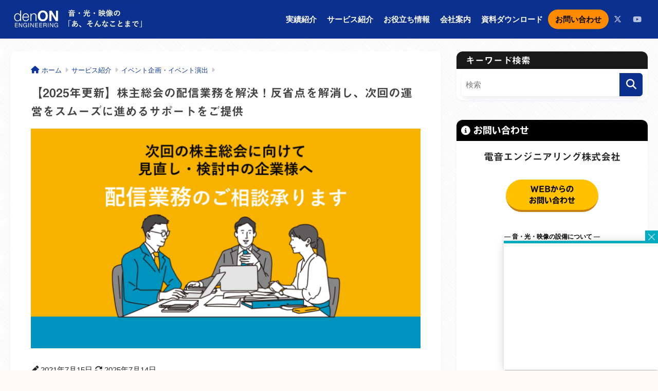

--- FILE ---
content_type: text/html; charset=UTF-8
request_url: https://denon-eng.jp/services/events-s/stockholdersmeeting-report/
body_size: 20076
content:
<!doctype html> <!--[if lt IE 7]><html lang="ja" class="no-js lt-ie9 lt-ie8 lt-ie7"><![endif]--> <!--[if (IE 7)&!(IEMobile)]><html lang="ja" class="no-js lt-ie9 lt-ie8"><![endif]--> <!--[if (IE 8)&!(IEMobile)]><html lang="ja" class="no-js lt-ie9"><![endif]--> <!--[if gt IE 8]><!--><html lang="ja" class="no-js"><!--<![endif]--><head><meta charset="utf-8"><meta http-equiv="X-UA-Compatible" content="IE=edge"><meta name="HandheldFriendly" content="True"><meta name="MobileOptimized" content="320"><meta name="viewport" content="width=device-width, initial-scale=1 ,viewport-fit=cover"/><meta name="msapplication-TileColor" content="#0b308e"><meta name="theme-color" content="#0b308e"><script data-cfasync="false" id="ao_optimized_gfonts_config">WebFontConfig={google:{families:["Quicksand:500,700"] },classes:false, events:false, timeout:1500};</script><link rel="pingback" href="https://denon-eng.jp/xmlrpc.php"><link media="all" href="https://denon-eng.jp/wp-content/cache/autoptimize/css/autoptimize_721c75a2987f8b04763fa34d1938c774.css" rel="stylesheet"><title>【2025年更新】株主総会の配信業務を解決！反省点を解消し、次回の運営をスムーズに進めるサポートをご提供 | あ、そんなことまで。｜電音エンジニアリングの情報発信サイト</title><meta name='robots' content='max-image-preview:large' />  <script data-cfasync="false" data-pagespeed-no-defer>var gtm4wp_datalayer_name = "dataLayer";
	var dataLayer = dataLayer || [];</script> <link rel='dns-prefetch' href='//yubinbango.github.io' /><link rel='dns-prefetch' href='//webfonts.xserver.jp' /><link rel='dns-prefetch' href='//www.googletagmanager.com' /><link rel='dns-prefetch' href='//use.fontawesome.com' /><link rel='dns-prefetch' href='//cdnjs.cloudflare.com' /><link href='https://developers.google.com' rel='preconnect' /><link href='https://fontawesome.com' rel='preconnect' /><link href='https://onesignal.com' rel='preconnect' /><link href='https://marketingplatform.google.com' rel='preconnect' /><link href='https://www.google.com' rel='preconnect' /><link href='https://aws.amazon.com' rel='preconnect' /><link href='https://www.doubleclickbygoogle.com' rel='preconnect' /><link href='https://fonts.gstatic.com' crossorigin='anonymous' rel='preconnect' /><link href='https://ajax.googleapis.com' rel='preconnect' /><link href='https://fonts.googleapis.com' rel='preconnect' /><link rel="alternate" type="application/rss+xml" title="あ、そんなことまで。｜電音エンジニアリングの情報発信サイト &raquo; フィード" href="https://denon-eng.jp/feed/" /><link crossorigin="anonymous" rel='stylesheet' id='sng-fontawesome-css' href='https://use.fontawesome.com/releases/v6.1.1/css/all.css' type='text/css' media='all' /><link crossorigin="anonymous" rel='stylesheet' id='font-awesome-x-css' href='https://cdnjs.cloudflare.com/ajax/libs/font-awesome/6.5.0/css/all.min.css' type='text/css' media='all' /> <script type="text/javascript" src="https://denon-eng.jp/wp-includes/js/jquery/jquery.min.js?ver=3.7.1" id="jquery-core-js"></script> <script type="text/javascript" id="video-lightbox-js-extra">var vlpp_vars = {"prettyPhoto_rel":"wp-video-lightbox","animation_speed":"fast","slideshow":"5000","autoplay_slideshow":"false","opacity":"0.80","show_title":"true","allow_resize":"true","allow_expand":"true","default_width":"640","default_height":"480","counter_separator_label":"\/","theme":"pp_default","horizontal_padding":"20","hideflash":"false","wmode":"opaque","autoplay":"false","modal":"false","deeplinking":"false","overlay_gallery":"true","overlay_gallery_max":"30","keyboard_shortcuts":"true","ie6_fallback":"true"};</script> <script type="text/javascript" src="//webfonts.xserver.jp/js/xserverv3.js?fadein=0" id="typesquare_std-js"></script>    <script type="text/javascript" src="https://www.googletagmanager.com/gtag/js?id=G-T9EFYR1SPP" id="google_gtagjs-js" async></script> <script type="text/javascript" id="google_gtagjs-js-after">window.dataLayer = window.dataLayer || [];function gtag(){dataLayer.push(arguments);}
gtag("set","linker",{"domains":["denon-eng.jp"]});
gtag("js", new Date());
gtag("set", "developer_id.dZTNiMT", true);
gtag("config", "G-T9EFYR1SPP");</script> <link rel="https://api.w.org/" href="https://denon-eng.jp/wp-json/" /><link rel="alternate" type="application/json" href="https://denon-eng.jp/wp-json/wp/v2/posts/42388" /><link rel="EditURI" type="application/rsd+xml" title="RSD" href="https://denon-eng.jp/xmlrpc.php?rsd" /><link rel="canonical" href="https://denon-eng.jp/services/events-s/stockholdersmeeting-report/" /><link rel='shortlink' href='https://denon-eng.jp/?p=42388' /><link rel="alternate" type="application/json+oembed" href="https://denon-eng.jp/wp-json/oembed/1.0/embed?url=https%3A%2F%2Fdenon-eng.jp%2Fservices%2Fevents-s%2Fstockholdersmeeting-report%2F" /><link rel="alternate" type="text/xml+oembed" href="https://denon-eng.jp/wp-json/oembed/1.0/embed?url=https%3A%2F%2Fdenon-eng.jp%2Fservices%2Fevents-s%2Fstockholdersmeeting-report%2F&#038;format=xml" /><meta name="generator" content="Site Kit by Google 1.130.0" /> <script>WP_VIDEO_LIGHTBOX_VERSION="1.9.11";
            WP_VID_LIGHTBOX_URL="https://denon-eng.jp/wp-content/plugins/wp-video-lightbox";
                        function wpvl_paramReplace(name, string, value) {
                // Find the param with regex
                // Grab the first character in the returned string (should be ? or &)
                // Replace our href string with our new value, passing on the name and delimeter

                var re = new RegExp("[\?&]" + name + "=([^&#]*)");
                var matches = re.exec(string);
                var newString;

                if (matches === null) {
                    // if there are no params, append the parameter
                    newString = string + '?' + name + '=' + value;
                } else {
                    var delimeter = matches[0].charAt(0);
                    newString = string.replace(re, delimeter + name + "=" + value);
                }
                return newString;
            }</script> 
 <script data-cfasync="false" data-pagespeed-no-defer type="text/javascript">var dataLayer_content = {"pagePostType":"post","pagePostType2":"single-post","pageCategory":["events-s"],"pageAttributes":["%e6%a0%aa%e4%b8%bb%e7%b7%8f%e4%bc%9a","%e4%bc%81%e6%a5%ad%e3%82%a4%e3%83%99%e3%83%b3%e3%83%88","live"],"pagePostAuthor":"電音エンジニアリング スタッフ"};
	dataLayer.push( dataLayer_content );</script> <script>console.warn && console.warn("[GTM4WP] Google Tag Manager container code placement set to OFF !!!");
	console.warn && console.warn("[GTM4WP] Data layer codes are active but GTM container must be loaded using custom coding !!!");</script> <meta name="thumbnail" content="https://denon-eng.jp/wp-content/uploads/2021/07/ee84063f445df1f96b00af5bc711fe9d.png" /><meta name="description" content="株主総会の配信業務でお悩みの方へ。今年度の実績約50件のノウハウから、次回の運営をスムーズに進めるための幅広い提案で皆様の運営をサポートします。" /><meta property="og:title" content="【2025年更新】株主総会の配信業務を解決！反省点を解消し、次回の運営をスムーズに進めるサポートをご提供" /><meta property="og:description" content="株主総会の配信業務でお悩みの方へ。今年度の実績約50件のノウハウから、次回の運営をスムーズに進めるための幅広い提案で皆様の運営をサポートします。" /><meta property="og:type" content="article" /><meta property="og:url" content="https://denon-eng.jp/services/events-s/stockholdersmeeting-report/" /><meta property="og:image" content="https://denon-eng.jp/wp-content/uploads/2021/07/ee84063f445df1f96b00af5bc711fe9d-1024x576.png" /><meta name="thumbnail" content="https://denon-eng.jp/wp-content/uploads/2021/07/ee84063f445df1f96b00af5bc711fe9d-1024x576.png" /><meta property="og:site_name" content="あ、そんなことまで。｜電音エンジニアリングの情報発信サイト" /><meta name="twitter:card" content="summary_large_image" /><meta name="msvalidate.01" content="B66F9C3821513F6F05EFADC046EEE2B5" />  <script>(function(w,d,s,l,i){w[l]=w[l]||[];w[l].push({'gtm.start':
new Date().getTime(),event:'gtm.js'});var f=d.getElementsByTagName(s)[0],
j=d.createElement(s),dl=l!='dataLayer'?'&l='+l:'';j.async=true;j.src=
'https://www.googletagmanager.com/gtm.js?id='+i+dl;f.parentNode.insertBefore(j,f);
})(window,document,'script','dataLayer','GTM-W9KW8HG');</script>    <script async src="https://www.googletagmanager.com/gtag/js?id=G-T9EFYR1SPP"></script> <script>window.dataLayer = window.dataLayer || [];
  function gtag(){dataLayer.push(arguments);}
  gtag('js', new Date());

  gtag('config', 'G-T9EFYR1SPP');</script>  <script async src="https://www.googletagmanager.com/gtag/js?id=G-T9EFYR1SPP"></script> <script>window.dataLayer = window.dataLayer || [];
	function gtag(){dataLayer.push(arguments);}
	gtag('js', new Date());
	gtag('config', 'G-T9EFYR1SPP');</script> <meta name="generator" content="Elementor 3.22.3; features: e_optimized_assets_loading, additional_custom_breakpoints; settings: css_print_method-external, google_font-enabled, font_display-auto"> <noscript><style>.lazyload[data-src]{display:none !important;}</style></noscript><style type="text/css" id="custom-background-css">body.custom-background { background-color: #fffafa; background-image: url("https://denon-eng.jp/wp-content/uploads/2019/06/crossword.png"); background-position: left top; background-size: auto; background-repeat: repeat; background-attachment: scroll; }</style><link rel="amphtml" href="https://denon-eng.jp/services/events-s/stockholdersmeeting-report/amp/"><link rel="icon" href="https://denon-eng.jp/wp-content/uploads/2020/11/cropped-2294adfd7f0de8424650bcde5b235633-32x32.jpg" sizes="32x32" /><link rel="icon" href="https://denon-eng.jp/wp-content/uploads/2020/11/cropped-2294adfd7f0de8424650bcde5b235633-192x192.jpg" sizes="192x192" /><link rel="apple-touch-icon" href="https://denon-eng.jp/wp-content/uploads/2020/11/cropped-2294adfd7f0de8424650bcde5b235633-180x180.jpg" /><meta name="msapplication-TileImage" content="https://denon-eng.jp/wp-content/uploads/2020/11/cropped-2294adfd7f0de8424650bcde5b235633-270x270.jpg" /><script data-cfasync="false" id="ao_optimized_gfonts_webfontloader">(function() {var wf = document.createElement('script');wf.src='https://ajax.googleapis.com/ajax/libs/webfont/1/webfont.js';wf.type='text/javascript';wf.async='true';var s=document.getElementsByTagName('script')[0];s.parentNode.insertBefore(wf, s);})();</script><style>#sgb-css-id-1 .my-widget {
	border: none;
	padding: 0;
	margin-bottom: 0;
}

#sgb-css-id-1 .my-widget li {
	padding-top: 1em;
	padding-bottom: .8em;
}

#sgb-css-id-1 .my-widget li  + li {
    border-top:1px solid #ccc;
}

#sgb-css-id-1 .rank.dfont.accent-bc {
	top: 1em;
}</style>
</head><body class="post-template-default single single-post postid-42388 single-format-standard custom-background fa5 elementor-default elementor-kit-33725"><div id="container"><header class="header"><div id="inner-header" class="wrap cf"><p id="logo" class="h1 dfont"> <a href="https://denon-eng.jp"><picture><source   type="image/webp" data-srcset="https://denon-eng.jp/wp-content/uploads/2025/04/rogo_header_2.jpg.webp"><img src="[data-uri]" alt="あ、そんなことまで。｜電音エンジニアリングの情報発信サイト" data-eio="p" data-src="https://denon-eng.jp/wp-content/uploads/2025/04/rogo_header_2.jpg" decoding="async" class="lazyload" data-eio-rwidth="800" data-eio-rheight="200"></picture><noscript><img src="https://denon-eng.jp/wp-content/uploads/2025/04/rogo_header_2.jpg" alt="あ、そんなことまで。｜電音エンジニアリングの情報発信サイト" data-eio="l"></noscript></a></p><div class="header-search"> <input type="checkbox" class="header-search__input" id="header-search-input" onclick="document.querySelector('.header-search__modal .searchform__input').focus()"> <label class="header-search__close" for="header-search-input"></label><div class="header-search__modal"><form role="search" method="get" class="searchform" action="https://denon-eng.jp/"><div> <input type="search" class="searchform__input" name="s" value="" placeholder="検索" /> <button type="submit" class="searchform__submit" aria-label="検索"><i class="fas fa-search" aria-hidden="true"></i></button></div></form></div></div><nav class="desktop-nav clearfix"><ul id="menu-header" class="menu"><li id="menu-item-49665" class="menu-item menu-item-type-taxonomy menu-item-object-category menu-item-has-children menu-item-49665"><a href="https://denon-eng.jp/category/case/">実績紹介</a><ul class="sub-menu"><li id="menu-item-49666" class="menu-item menu-item-type-taxonomy menu-item-object-category menu-item-49666"><a href="https://denon-eng.jp/category/case/system/">システム施工・保守</a></li><li id="menu-item-49667" class="menu-item menu-item-type-taxonomy menu-item-object-category menu-item-49667"><a href="https://denon-eng.jp/category/case/events/">イベント企画・イベント演出</a></li><li id="menu-item-49670" class="menu-item menu-item-type-taxonomy menu-item-object-category menu-item-49670"><a href="https://denon-eng.jp/category/case/works/">動画制作</a></li><li id="menu-item-49671" class="menu-item menu-item-type-taxonomy menu-item-object-category menu-item-49671"><a href="https://denon-eng.jp/category/case/studio/">ON studio</a></li><li id="menu-item-56944" class="menu-item menu-item-type-taxonomy menu-item-object-category menu-item-56944"><a href="https://denon-eng.jp/category/case/esports/">eスポーツ</a></li></ul></li><li id="menu-item-49672" class="menu-item menu-item-type-taxonomy menu-item-object-category current-post-ancestor menu-item-has-children menu-item-49672"><a href="https://denon-eng.jp/category/services/">サービス紹介</a><ul class="sub-menu"><li id="menu-item-49673" class="menu-item menu-item-type-taxonomy menu-item-object-category menu-item-49673"><a href="https://denon-eng.jp/category/services/system-s/">システム施工・保守</a></li><li id="menu-item-49674" class="menu-item menu-item-type-taxonomy menu-item-object-category current-post-ancestor current-menu-parent current-post-parent menu-item-49674"><a href="https://denon-eng.jp/category/services/events-s/">イベント企画・イベント演出</a></li><li id="menu-item-49676" class="menu-item menu-item-type-taxonomy menu-item-object-category menu-item-49676"><a href="https://denon-eng.jp/category/services/works-s/">動画制作</a></li><li id="menu-item-49678" class="menu-item menu-item-type-taxonomy menu-item-object-category menu-item-49678"><a href="https://denon-eng.jp/category/services/studio-s/">ON studio</a></li><li id="menu-item-56952" class="menu-item menu-item-type-taxonomy menu-item-object-category menu-item-56952"><a href="https://denon-eng.jp/category/services/esports-services/">eスポーツ</a></li></ul></li><li id="menu-item-49684" class="menu-item menu-item-type-taxonomy menu-item-object-category menu-item-has-children menu-item-49684"><a href="https://denon-eng.jp/category/tips/">お役立ち情報</a><ul class="sub-menu"><li id="menu-item-49686" class="menu-item menu-item-type-taxonomy menu-item-object-category menu-item-49686"><a href="https://denon-eng.jp/category/tips/sound-t/">音のこと</a></li><li id="menu-item-49687" class="menu-item menu-item-type-taxonomy menu-item-object-category menu-item-49687"><a href="https://denon-eng.jp/category/tips/lighting-t/">光のこと</a></li><li id="menu-item-49685" class="menu-item menu-item-type-taxonomy menu-item-object-category menu-item-49685"><a href="https://denon-eng.jp/category/tips/video-t/">映像のこと</a></li><li id="menu-item-49688" class="menu-item menu-item-type-taxonomy menu-item-object-category menu-item-49688"><a href="https://denon-eng.jp/category/tips/network-t/">ネットワークのこと</a></li><li id="menu-item-49689" class="menu-item menu-item-type-taxonomy menu-item-object-category menu-item-49689"><a href="https://denon-eng.jp/category/tips/topics-t/">トピックス</a></li></ul></li><li id="menu-item-75679" class="menu-item menu-item-type-custom menu-item-object-custom menu-item-75679"><a href="https://denon-eng.co.jp//?utm_source=information&#038;utm_medium=referral&#038;utm_campaign=20250519_cp">会社案内</a></li><li id="menu-item-49313" class="menu-item menu-item-type-taxonomy menu-item-object-category menu-item-49313"><a href="https://denon-eng.jp/category/download/">資料ダウンロード</a></li><li id="menu-item-49337" class="headercategory-contact menu-item menu-item-type-post_type menu-item-object-page menu-item-has-children menu-item-49337"><a href="https://denon-eng.jp/inquiry/">お問い合わせ</a><ul class="sub-menu"><li id="menu-item-49312" class="headercategory-contact-sub menu-item menu-item-type-post_type menu-item-object-page menu-item-49312"><a href="https://denon-eng.jp/inquiry/">お問い合わせ</a></li><li id="menu-item-49314" class="headercategory-contactmail menu-item menu-item-type-post_type menu-item-object-page menu-item-49314"><a href="https://denon-eng.jp/entry/">メールマガジン登録フォーム</a></li></ul></li><li id="menu-item-37615" class="menu-item menu-item-type-custom menu-item-object-custom menu-item-37615"><a target="_blank" rel="noopener" href="https://twitter.com/denON_official"><i class="fa-brands fa-x-twitter"></i></a></li><li id="menu-item-77866" class="menu-item menu-item-type-custom menu-item-object-custom menu-item-77866"><a href="https://www.youtube.com/channel/UCdY3rOgW20-Er2ai1-Oqjmg"><i class="fa-brands fa-youtube"></i></a></li></ul></nav></div></header><div id="content"><div id="inner-content" class="wrap cf"><main id="main"><article id="entry" class="post-42388 post type-post status-publish format-standard has-post-thumbnail category-events-s tag-278 tag-335 tag-live"><header class="article-header entry-header"><nav id="breadcrumb" class="breadcrumb"><ul itemscope itemtype="http://schema.org/BreadcrumbList"><li itemprop="itemListElement" itemscope itemtype="http://schema.org/ListItem"><a href="https://denon-eng.jp" itemprop="item"><span itemprop="name">ホーム</span></a><meta itemprop="position" content="1" /></li><li itemprop="itemListElement" itemscope itemtype="http://schema.org/ListItem"><a href="https://denon-eng.jp/category/services/" itemprop="item"><span itemprop="name">サービス紹介</span></a><meta itemprop="position" content="2" /></li><li itemprop="itemListElement" itemscope itemtype="http://schema.org/ListItem"><a href="https://denon-eng.jp/category/services/events-s/" itemprop="item"><span itemprop="name">イベント企画・イベント演出</span></a><meta itemprop="position" content="3" /></li></ul></nav><h1 class="entry-title single-title">【2025年更新】株主総会の配信業務を解決！反省点を解消し、次回の運営をスムーズに進めるサポートをご提供</h1><p class="entry-meta vcard dfont"></p><p class="post-thumbnail"><picture><source  sizes='(max-width: 880px) 100vw, 880px' type="image/webp" data-srcset="https://denon-eng.jp/wp-content/uploads/2021/07/ee84063f445df1f96b00af5bc711fe9d-1024x576.png.webp 1024w, https://denon-eng.jp/wp-content/uploads/2021/07/ee84063f445df1f96b00af5bc711fe9d-280x158.png.webp 280w, https://denon-eng.jp/wp-content/uploads/2021/07/ee84063f445df1f96b00af5bc711fe9d-768x432.png.webp 768w, https://denon-eng.jp/wp-content/uploads/2021/07/ee84063f445df1f96b00af5bc711fe9d-940x529.png.webp 940w, https://denon-eng.jp/wp-content/uploads/2021/07/ee84063f445df1f96b00af5bc711fe9d.png.webp 1280w"><img fetchpriority="high" width="880" height="495" src="[data-uri]" class="attachment-large size-large wp-post-image lazyload" alt="" decoding="async"   data-eio="p" data-src="https://denon-eng.jp/wp-content/uploads/2021/07/ee84063f445df1f96b00af5bc711fe9d-1024x576.png" data-srcset="https://denon-eng.jp/wp-content/uploads/2021/07/ee84063f445df1f96b00af5bc711fe9d-1024x576.png 1024w, https://denon-eng.jp/wp-content/uploads/2021/07/ee84063f445df1f96b00af5bc711fe9d-280x158.png 280w, https://denon-eng.jp/wp-content/uploads/2021/07/ee84063f445df1f96b00af5bc711fe9d-768x432.png 768w, https://denon-eng.jp/wp-content/uploads/2021/07/ee84063f445df1f96b00af5bc711fe9d-940x529.png 940w, https://denon-eng.jp/wp-content/uploads/2021/07/ee84063f445df1f96b00af5bc711fe9d.png 1280w" data-sizes="auto" data-eio-rwidth="1024" data-eio-rheight="576" /></picture><noscript><img fetchpriority="high" width="880" height="495" src="https://denon-eng.jp/wp-content/uploads/2021/07/ee84063f445df1f96b00af5bc711fe9d-1024x576.png" class="attachment-large size-large wp-post-image" alt="" decoding="async" srcset="https://denon-eng.jp/wp-content/uploads/2021/07/ee84063f445df1f96b00af5bc711fe9d-1024x576.png 1024w, https://denon-eng.jp/wp-content/uploads/2021/07/ee84063f445df1f96b00af5bc711fe9d-280x158.png 280w, https://denon-eng.jp/wp-content/uploads/2021/07/ee84063f445df1f96b00af5bc711fe9d-768x432.png 768w, https://denon-eng.jp/wp-content/uploads/2021/07/ee84063f445df1f96b00af5bc711fe9d-940x529.png 940w, https://denon-eng.jp/wp-content/uploads/2021/07/ee84063f445df1f96b00af5bc711fe9d.png 1280w" sizes="(max-width: 880px) 100vw, 880px" data-eio="l" /></noscript></p></header><section class="entry-content"><div class="post-date-info"> <i class="fas fa-pen"></i> <span class="post-published-date"> 2021年7月15日</span>&nbsp;<i class="fas fa-sync-alt"></i> <span class="post-modified-info"> 2025年7月14日</span></div><br><p>株主総会事務局の方には、6月の株主総会シーズンを終えて、次回に向けた反省会や情報収集を行っている方も多いのではないかと思います。株主総会の配信業務でお悩みでしたら、ぜひ私たちにご相談ください。<br>今年度のノウハウから、幅広いご提案で皆様の運営をサポートします。</p><div id="ez-toc-container" class="ez-toc-v2_0_67_1 counter-hierarchy ez-toc-counter ez-toc-grey ez-toc-container-direction"><div class="ez-toc-title-container"><p class="ez-toc-title">この記事の目次</p></div><nav><ul class='ez-toc-list ez-toc-list-level-1 ' ><ul class='ez-toc-list-level-3' ><li class='ez-toc-heading-level-3'><a class="ez-toc-link ez-toc-heading-1" href="#%E4%BB%8A%E5%B9%B4%E8%A6%8B%E3%81%A4%E3%81%8B%E3%81%A3%E3%81%9F%E7%96%91%E5%95%8F%E7%82%B9%E3%81%AF%E7%A7%81%E3%81%9F%E3%81%A1%E3%81%AB%E3%81%94%E7%9B%B8%E8%AB%87%E3%81%8F%E3%81%A0%E3%81%95%E3%81%84" title="今年見つかった疑問点は私たちにご相談ください">今年見つかった疑問点は私たちにご相談ください</a></li><li class='ez-toc-page-1 ez-toc-heading-level-3'><a class="ez-toc-link ez-toc-heading-2" href="#%E5%BD%93%E7%A4%BE%E3%81%AE%E6%A0%AA%E4%B8%BB%E7%B7%8F%E4%BC%9A%E3%81%AE%E3%82%B5%E3%83%BC%E3%83%93%E3%82%B9%E5%86%85%E5%AE%B9" title="当社の株主総会のサービス内容">当社の株主総会のサービス内容</a><ul class='ez-toc-list-level-4' ><li class='ez-toc-heading-level-4'><a class="ez-toc-link ez-toc-heading-3" href="#%E6%A0%AA%E4%B8%BB%E7%B7%8F%E4%BC%9A%E3%81%AB%E5%BF%85%E8%A6%81%E3%81%AA%E6%A9%9F%E6%9D%90%E3%81%AE%E6%89%8B%E9%85%8D%E3%81%8B%E3%82%89%E3%82%AA%E3%83%9A%E3%83%AC%E3%83%BC%E3%82%BF%E3%83%BC%E3%81%BE%E3%81%A7%E3%80%81%E3%81%99%E3%81%B9%E3%81%A6%E3%81%8A%E3%81%BE%E3%81%8B%E3%81%9B%E3%81%8F%E3%81%A0%E3%81%95%E3%81%84" title="株主総会に必要な機材の手配からオペレーターまで、すべておまかせください">株主総会に必要な機材の手配からオペレーターまで、すべておまかせください</a></li></ul></li><li class='ez-toc-page-1 ez-toc-heading-level-3'><a class="ez-toc-link ez-toc-heading-4" href="#%E3%83%AA%E3%82%A2%E3%83%AB%E3%82%BF%E3%82%A4%E3%83%A0%E6%96%87%E5%AD%97%E8%B5%B7%E3%81%93%E3%81%97%E3%83%BB%E5%AD%97%E5%B9%95%E8%A1%A8%E7%A4%BA%E3%82%B5%E3%83%BC%E3%83%93%E3%82%B9%E3%80%8CPekoe_%E3%83%9A%E3%82%B3%E3%80%8D" title="リアルタイム文字起こし・字幕表示サービス「Pekoe (ペコ)」">リアルタイム文字起こし・字幕表示サービス「Pekoe (ペコ)」</a></li></ul></li><li class='ez-toc-page-1 ez-toc-heading-level-2'><a class="ez-toc-link ez-toc-heading-5" href="#%E6%AC%A1%E5%9B%9E%E3%81%AE%E6%A0%AA%E4%B8%BB%E7%B7%8F%E4%BC%9A%E3%81%B8%E5%90%91%E3%81%91%E3%81%A6" title="次回の株主総会へ向けて">次回の株主総会へ向けて</a><ul class='ez-toc-list-level-3' ><li class='ez-toc-heading-level-3'><a class="ez-toc-link ez-toc-heading-6" href="#%E3%82%AA%E3%83%B3%E3%83%A9%E3%82%A4%E3%83%B3%E8%AD%B0%E6%B1%BA%E6%A8%A9%E8%A1%8C%E4%BD%BF%E3%81%A8%E3%83%90%E3%83%BC%E3%83%81%E3%83%A3%E3%83%AB%E6%A0%AA%E4%B8%BB%E7%B7%8F%E4%BC%9A%E3%81%AE%E6%99%AE%E5%8F%8A" title="オンライン議決権行使とバーチャル株主総会の普及">オンライン議決権行使とバーチャル株主総会の普及</a></li><li class='ez-toc-page-1 ez-toc-heading-level-3'><a class="ez-toc-link ez-toc-heading-7" href="#2025%E5%B9%B4%E5%BA%A6_%E6%A0%AA%E4%B8%BB%E7%B7%8F%E4%BC%9A%E3%81%AE%E5%88%86%E6%95%A3%E5%8C%96%E3%81%A8%E6%83%85%E5%A0%B1%E6%8F%90%E4%BE%9B%E3%81%AE%E5%8A%A0%E9%80%9F" title="2025年度 株主総会の分散化と情報提供の加速">2025年度 株主総会の分散化と情報提供の加速</a></li></ul></li></ul></nav></div><h3 class="wp-block-heading" id="i-0"><span class="ez-toc-section" id="%E4%BB%8A%E5%B9%B4%E8%A6%8B%E3%81%A4%E3%81%8B%E3%81%A3%E3%81%9F%E7%96%91%E5%95%8F%E7%82%B9%E3%81%AF%E7%A7%81%E3%81%9F%E3%81%A1%E3%81%AB%E3%81%94%E7%9B%B8%E8%AB%87%E3%81%8F%E3%81%A0%E3%81%95%E3%81%84"></span><strong>今年見つかった疑問点は私たちにご相談ください</strong><span class="ez-toc-section-end"></span></h3><p>今年の株主総会の運営はいかがでしたか？<br><strong>「質疑を事前に募集したら、余裕を持って回答準備が出来てよかった」<br>「オンライン開催をしたけど、思ったよりリアル会場への参加希望者が多かった」<br>「配信がうまくいかなかった」</strong>など、<br>反省点や改善点など、見直し・検討を要する点が多く見つかったのではないでしょうか。</p><p>そこで生じた配信の疑問点などは、ぜひ私たちにご相談ください。<br>多様なお客様からのご要望にお応えしてきたノウハウから、次回に向けた最適な配信システムを導き出し、ご提案いたします。</p><h3 class="wp-block-heading" id="service"><span class="ez-toc-section" id="%E5%BD%93%E7%A4%BE%E3%81%AE%E6%A0%AA%E4%B8%BB%E7%B7%8F%E4%BC%9A%E3%81%AE%E3%82%B5%E3%83%BC%E3%83%93%E3%82%B9%E5%86%85%E5%AE%B9"></span><strong>当社の株主総会のサービス内容</strong><span class="ez-toc-section-end"></span></h3><h4 class="wp-block-sgb-headings sgb-heading" id="i-2"><span class="ez-toc-section" id="%E6%A0%AA%E4%B8%BB%E7%B7%8F%E4%BC%9A%E3%81%AB%E5%BF%85%E8%A6%81%E3%81%AA%E6%A9%9F%E6%9D%90%E3%81%AE%E6%89%8B%E9%85%8D%E3%81%8B%E3%82%89%E3%82%AA%E3%83%9A%E3%83%AC%E3%83%BC%E3%82%BF%E3%83%BC%E3%81%BE%E3%81%A7%E3%80%81%E3%81%99%E3%81%B9%E3%81%A6%E3%81%8A%E3%81%BE%E3%81%8B%E3%81%9B%E3%81%8F%E3%81%A0%E3%81%95%E3%81%84"></span><span class="sgb-heading__inner sgb-heading--type1" style="background-color:transparent;border-color:transparent;font-size:1.2em"><span class="sgb-heading__text" style="color:#333"><strong>株主総会に必要な機材の手配からオペレーターまで、すべておまかせください</strong></span></span><span class="ez-toc-section-end"></span></h4><p class="wp-block-sgb-headings sgb-heading"><span class="sgb-heading__inner sgb-heading--type2" style="background-color:#0b308e;border-color:transparent;font-size:1.2em"><span class="sgb-heading__text" style="color:#FFF"><strong>株主総会 会場</strong></span></span></p><p>・マイク、PC、モニター関連、スクリーン、プロンプター<br>・カメラ収録、ライブ中継、監視カメラ<br>・サーモグラフィカメラ等の感染症予防対策機材　など</p><p class="wp-block-sgb-headings sgb-heading"><span class="sgb-heading__inner sgb-heading--type2" style="background-color:#0b308e;border-color:transparent;font-size:1.2em"><span class="sgb-heading__text" style="color:#FFF"><strong>配信</strong></span></span></p><p>・配信機材<br>・配信画面構成、配信音声管理<br>・視聴ページ構築やアーカイブ配信　など</p><div style="height:10px" aria-hidden="true" class="wp-block-spacer"></div><p class="wp-block-sgb-headings sgb-heading"><span class="sgb-heading__inner sgb-heading--type2 with-icon" style="background-color:#ffdc00;border-color:transparent;font-size:1.2em"><i class="fa fa-chevron-circle-right" style="color:#FFF"></i><span class="sgb-heading__text" style="color:#333"><strong>LIVEストリーミング</strong></span></span></p><div class="wp-block-columns is-layout-flex wp-container-core-columns-is-layout-1 wp-block-columns-is-layout-flex"><div class="wp-block-column is-layout-flow wp-block-column-is-layout-flow"><p>配信機材の選定から、手配、オペレーションまで。YouTube、Vimeoなど各種プラットフォームに対応しています。</p><p>専門オペレーターが、<strong>「見やすい、分かりやすい画面構成」「聞き取りやすい音声」</strong>などを調整することで、株主様へ配慮した配信をご提供できます。<br>またバックアップ体制などもご提案が可能です。</p></div><div class="wp-block-column is-layout-flow wp-block-column-is-layout-flow"><figure class="wp-block-image size-large"><picture><source  sizes='(max-width: 1024px) 100vw, 1024px' type="image/webp" data-srcset="https://denon-eng.jp/wp-content/uploads/2024/06/stream-operation-1024x682.jpg.webp 1024w, https://denon-eng.jp/wp-content/uploads/2024/06/stream-operation-280x187.jpg.webp 280w, https://denon-eng.jp/wp-content/uploads/2024/06/stream-operation-768x512.jpg.webp 768w, https://denon-eng.jp/wp-content/uploads/2024/06/stream-operation-940x626.jpg.webp 940w, https://denon-eng.jp/wp-content/uploads/2024/06/stream-operation.jpg.webp 1280w"><img loading="lazy" decoding="async" width="1024" height="682" src="[data-uri]" alt="" class="wp-image-72483 lazyload"   data-eio="p" data-src="https://denon-eng.jp/wp-content/uploads/2024/06/stream-operation-1024x682.jpg" data-srcset="https://denon-eng.jp/wp-content/uploads/2024/06/stream-operation-1024x682.jpg 1024w, https://denon-eng.jp/wp-content/uploads/2024/06/stream-operation-280x187.jpg 280w, https://denon-eng.jp/wp-content/uploads/2024/06/stream-operation-768x512.jpg 768w, https://denon-eng.jp/wp-content/uploads/2024/06/stream-operation-940x626.jpg 940w, https://denon-eng.jp/wp-content/uploads/2024/06/stream-operation.jpg 1280w" data-sizes="auto" data-eio-rwidth="1024" data-eio-rheight="682"></picture><noscript><img loading="lazy" decoding="async" width="1024" height="682" src="https://denon-eng.jp/wp-content/uploads/2024/06/stream-operation-1024x682.jpg" alt="" class="wp-image-72483" srcset="https://denon-eng.jp/wp-content/uploads/2024/06/stream-operation-1024x682.jpg 1024w, https://denon-eng.jp/wp-content/uploads/2024/06/stream-operation-280x187.jpg 280w, https://denon-eng.jp/wp-content/uploads/2024/06/stream-operation-768x512.jpg 768w, https://denon-eng.jp/wp-content/uploads/2024/06/stream-operation-940x626.jpg 940w, https://denon-eng.jp/wp-content/uploads/2024/06/stream-operation.jpg 1280w" sizes="(max-width: 1024px) 100vw, 1024px" data-eio="l"></noscript></figure></div></div><div style="height:26px" aria-hidden="true" class="wp-block-spacer"></div><p class="wp-block-sgb-headings sgb-heading"><span class="sgb-heading__inner sgb-heading--type1" style="background-color:transparent;border-color:rgba(0,0,0,.15);font-size:1.2em"><span class="sgb-heading__text" style="color:#333"><strong>LIVEストリーミングのオプション：オリジナル視聴ページの作成</strong></span></span></p><p>配信を行う際、お客様のご要望をお伺いし、オリジナル視聴ページを作成いたします。<br>下記のように、視聴画面やアンケートボタンなど必要な情報だけをシンプルに配置することで、<strong>PCの操作に慣れていない株主様でも簡単に操作ができる</strong>ようになります。<br>またページにアクセスする際にログインIDとパスワードを設けることで、<strong>セキュリティ対策</strong>を施すことも可能です。</p><div class="wp-block-columns is-layout-flex wp-container-core-columns-is-layout-2 wp-block-columns-is-layout-flex"><div class="wp-block-column is-layout-flow wp-block-column-is-layout-flow"><p class="wp-block-sgb-headings sgb-heading"><span class="sgb-heading__inner sgb-heading--type2 with-icon" style="background-color:transparent;border-color:transparent;font-size:1em"><i class="fa fa-bookmark" style="color:#0b308e"></i><span class="sgb-heading__text" style="color:#333"><strong>視聴ページ<strong>（株主総会開始時</strong></strong>）<strong>のサンプル</strong></span></span></p><figure class="wp-block-image size-large"><a href="https://denon-eng.jp/wp-content/uploads/2021/07/H1.jpg" rel="lightbox[42388]"><picture><source  sizes='(max-width: 1024px) 100vw, 1024px' type="image/webp" data-srcset="https://denon-eng.jp/wp-content/uploads/2021/07/H1-1024x547.jpg.webp 1024w, https://denon-eng.jp/wp-content/uploads/2021/07/H1-280x150.jpg.webp 280w, https://denon-eng.jp/wp-content/uploads/2021/07/H1-768x410.jpg.webp 768w, https://denon-eng.jp/wp-content/uploads/2021/07/H1-940x502.jpg.webp 940w, https://denon-eng.jp/wp-content/uploads/2021/07/H1.jpg.webp 1280w"><img loading="lazy" decoding="async" width="1024" height="547" src="[data-uri]" alt="" class="wp-image-41700 lazyload"   data-eio="p" data-src="https://denon-eng.jp/wp-content/uploads/2021/07/H1-1024x547.jpg" data-srcset="https://denon-eng.jp/wp-content/uploads/2021/07/H1-1024x547.jpg 1024w, https://denon-eng.jp/wp-content/uploads/2021/07/H1-280x150.jpg 280w, https://denon-eng.jp/wp-content/uploads/2021/07/H1-768x410.jpg 768w, https://denon-eng.jp/wp-content/uploads/2021/07/H1-940x502.jpg 940w, https://denon-eng.jp/wp-content/uploads/2021/07/H1.jpg 1280w" data-sizes="auto" data-eio-rwidth="1024" data-eio-rheight="547"></picture><noscript><img loading="lazy" decoding="async" width="1024" height="547" src="https://denon-eng.jp/wp-content/uploads/2021/07/H1-1024x547.jpg" alt="" class="wp-image-41700" srcset="https://denon-eng.jp/wp-content/uploads/2021/07/H1-1024x547.jpg 1024w, https://denon-eng.jp/wp-content/uploads/2021/07/H1-280x150.jpg 280w, https://denon-eng.jp/wp-content/uploads/2021/07/H1-768x410.jpg 768w, https://denon-eng.jp/wp-content/uploads/2021/07/H1-940x502.jpg 940w, https://denon-eng.jp/wp-content/uploads/2021/07/H1.jpg 1280w" sizes="(max-width: 1024px) 100vw, 1024px" data-eio="l"></noscript></a><figcaption class="wp-element-caption">クリックして拡大</figcaption></figure></div><div class="wp-block-column is-layout-flow wp-block-column-is-layout-flow"><p class="wp-block-sgb-headings sgb-heading"><span class="sgb-heading__inner sgb-heading--type2 with-icon" style="background-color:transparent;border-color:transparent;font-size:1em"><i class="fa fa-bookmark" style="color:#0b308e"></i><span class="sgb-heading__text" style="color:#333"><strong><strong><strong>オリジナル事前登録フォームのサンプル</strong></strong></strong><br></span></span></p><figure class="wp-block-image size-large"><a href="https://denon-eng.jp/wp-content/uploads/2021/07/H2.png" rel="lightbox[42388]"><picture><source  sizes='(max-width: 1024px) 100vw, 1024px' type="image/webp" data-srcset="https://denon-eng.jp/wp-content/uploads/2021/07/H2-1024x498.png.webp 1024w, https://denon-eng.jp/wp-content/uploads/2021/07/H2-280x136.png.webp 280w, https://denon-eng.jp/wp-content/uploads/2021/07/H2-768x373.png.webp 768w, https://denon-eng.jp/wp-content/uploads/2021/07/H2-940x457.png.webp 940w, https://denon-eng.jp/wp-content/uploads/2021/07/H2.png.webp 1280w"><img loading="lazy" decoding="async" loading="lazy" width="1024" height="498" src="[data-uri]" alt="" class="wp-image-41701 lazyload"   data-eio="p" data-src="https://denon-eng.jp/wp-content/uploads/2021/07/H2-1024x498.png" data-srcset="https://denon-eng.jp/wp-content/uploads/2021/07/H2-1024x498.png 1024w, https://denon-eng.jp/wp-content/uploads/2021/07/H2-280x136.png 280w, https://denon-eng.jp/wp-content/uploads/2021/07/H2-768x373.png 768w, https://denon-eng.jp/wp-content/uploads/2021/07/H2-940x457.png 940w, https://denon-eng.jp/wp-content/uploads/2021/07/H2.png 1280w" data-sizes="auto" data-eio-rwidth="1024" data-eio-rheight="498"></picture><noscript><img loading="lazy" decoding="async" loading="lazy" width="1024" height="498" src="https://denon-eng.jp/wp-content/uploads/2021/07/H2-1024x498.png" alt="" class="wp-image-41701" srcset="https://denon-eng.jp/wp-content/uploads/2021/07/H2-1024x498.png 1024w, https://denon-eng.jp/wp-content/uploads/2021/07/H2-280x136.png 280w, https://denon-eng.jp/wp-content/uploads/2021/07/H2-768x373.png 768w, https://denon-eng.jp/wp-content/uploads/2021/07/H2-940x457.png 940w, https://denon-eng.jp/wp-content/uploads/2021/07/H2.png 1280w" sizes="(max-width: 1024px) 100vw, 1024px" data-eio="l"></noscript></a><figcaption class="wp-element-caption">クリックして拡大</figcaption></figure></div></div><div style="height:26px" aria-hidden="true" class="wp-block-spacer"></div><p class="wp-block-sgb-headings sgb-heading"><span class="sgb-heading__inner sgb-heading--type2" style="background-color:#0b308e;border-color:transparent;font-size:1.2em"><span class="sgb-heading__text" style="color:#FFF"><strong><strong>電子議決権行使プラットフォーム</strong></strong></span></span></p><p class="has-sango-black-color has-text-color">私たちは株式会社ウィルズ提携のもと、「出席型」で開催する際に必要な、電子議決権が行使できるプラットフォームをご提案します。</p><div style="height:13px" aria-hidden="true" class="wp-block-spacer"></div> <picture><source   type="image/webp" data-srcset="https://denon-eng.jp/wp-content/uploads/2021/04/2b530e80c7d0de90885e285c5d798063.png.webp"><img decoding="async" src="[data-uri]" width="20" data-eio="p" data-src="https://denon-eng.jp/wp-content/uploads/2021/04/2b530e80c7d0de90885e285c5d798063.png" class="lazyload" data-eio-rwidth="392" data-eio-rheight="392"></picture><noscript><img decoding="async" src="https://denon-eng.jp/wp-content/uploads/2021/04/2b530e80c7d0de90885e285c5d798063.png" width="20" data-eio="l"></noscript><b>「出席型」の開催を支援する【ハイブリッド型バーチャル株主総会サポートプラン】について詳しくはこちら</b><div class="c_linkto_long"> <a class="c_linkto longc_linkto" href="https://denon-eng.jp/services/events-s/hybrid-virtual-shareholders-meeting/"> <span class="longc_img"><picture><source   type="image/webp" data-srcset="https://denon-eng.jp/wp-content/uploads/2021/02/top5-520x300.jpg.webp"><img loading="lazy" decoding="async" loading="lazy" width="520" height="300" src="[data-uri]" class="attachment-thumb-520 size-thumb-520 wp-post-image lazyload" alt="top5" data-eio="p" data-src="https://denon-eng.jp/wp-content/uploads/2021/02/top5-520x300.jpg" data-eio-rwidth="520" data-eio-rheight="300"></picture><noscript><img loading="lazy" decoding="async" loading="lazy" width="520" height="300" src="https://denon-eng.jp/wp-content/uploads/2021/02/top5-520x300.jpg" class="attachment-thumb-520 size-thumb-520 wp-post-image" alt="top5" data-eio="l"></noscript></span><div class="longc_content c_linkto_text"> <span class="longc_title">ハイブリッド型バーチャル株主総会サポートプラン</span></div> </a></div><h3 class="wp-block-sgb-headings sgb-heading" id="i-3"><span class="ez-toc-section" id="%E3%83%AA%E3%82%A2%E3%83%AB%E3%82%BF%E3%82%A4%E3%83%A0%E6%96%87%E5%AD%97%E8%B5%B7%E3%81%93%E3%81%97%E3%83%BB%E5%AD%97%E5%B9%95%E8%A1%A8%E7%A4%BA%E3%82%B5%E3%83%BC%E3%83%93%E3%82%B9%E3%80%8CPekoe_%E3%83%9A%E3%82%B3%E3%80%8D"></span><span class="sgb-heading__inner sgb-heading--type2" style="background-color:#0b308e;border-color:transparent;font-size:1.2em"><span class="sgb-heading__text" style="color:#FFF"><strong><strong>リアルタイム文字起こし・字幕表示サービス「Pekoe (ペコ)」</strong></strong></span></span><span class="ez-toc-section-end"></span></h3><p class="wp-block-sgb-headings sgb-heading"><span class="sgb-heading__inner sgb-heading--type1" style="background-color:transparent;border-color:rgba(0,0,0,.15);font-size:1.2em"><span class="sgb-heading__text" style="color:#333"><strong>リアルタイム字幕サービスで情報保障と記録を両立</strong></span></span></p><p>株主総会において、すべての株主に正確な情報を届けることはますます重要なテーマとなっています。<br>特に2024年の「障害者差別解消法」改正以降、聴覚障がいのある株主や外国籍役員への配慮として、字幕対応のニーズが急速に高まっています。<br>こうしたニーズに対応した<strong>リアルタイム文字起こし・字幕表示サービス「Pekoe (ペコ)」</strong>を提供しています。</p><p class="wp-block-sgb-headings sgb-heading"><span class="sgb-heading__inner sgb-heading--type1" style="background-color:transparent;border-color:rgba(0,0,0,.15);font-size:1.2em"><span class="sgb-heading__text" style="color:#333"><strong><strong>「Pekoe (ペコ)」の特徴</strong></strong></span></span></p><p><strong>「Pekoe (ペコ)」</strong>は発言をリアルタイムで文字起こしし、<strong>会場スクリーンやZoom画面などに即時表示</strong>できる字幕サービスです。PCアプリで簡単に操作でき、外部マイクやリモート会議の音声にも対応。<strong>複数人がその場で誤認識を修正できる機能</strong>も備えています。また、<strong>3言語以上に対応した多言語翻訳機能</strong>を搭載し、海外からの参加者との円滑なコミュニケーションもサポートします。</p><p>こんな方におすすめ：<br>・障がい者や高齢株主への配慮対応を強化したい<br>・会場＋オンラインのハイブリッド開催を想定している企業<br>・外国籍役員が登壇する予定があり、多言語対応も視野に入れている<br>・議事録作成も効率化したい</p><p class="wp-block-sgb-headings sgb-heading"><span class="sgb-heading__inner sgb-heading--type1 with-icon" style="background-color:transparent;border-color:transparent;font-size:1em"><i class="fa fa-chevron-circle-right" style="color:var(--wp--preset--color--sango-main)"></i><span class="sgb-heading__text" style="color:#333"><strong>「Pekoe」を使用したイベント事例はこちら</strong></span></span></p><div class="c_linkto_long"> <a class="c_linkto longc_linkto" href="https://denon-eng.jp/case/events/foundation-day-2024/" target="_blank"> <span class="longc_img"><picture><source   type="image/webp" data-srcset="https://denon-eng.jp/wp-content/uploads/2024/04/top-ricoh-on-line-event-2024_3-520x300.jpg.webp"><img loading="lazy" decoding="async" loading="lazy" width="520" height="300" src="[data-uri]" class="attachment-thumb-520 size-thumb-520 wp-post-image lazyload" alt="リコー様オンラインイベント事例記事のトップ画像" data-eio="p" data-src="https://denon-eng.jp/wp-content/uploads/2024/04/top-ricoh-on-line-event-2024_3-520x300.jpg" data-eio-rwidth="520" data-eio-rheight="300"></picture><noscript><img loading="lazy" decoding="async" loading="lazy" width="520" height="300" src="https://denon-eng.jp/wp-content/uploads/2024/04/top-ricoh-on-line-event-2024_3-520x300.jpg" class="attachment-thumb-520 size-thumb-520 wp-post-image" alt="リコー様オンラインイベント事例記事のトップ画像" data-eio="l"></noscript></span><div class="longc_content c_linkto_text"> <span class="longc_title">事例紹介｜創立記念 オンラインイベント Foundation Day 2024 WINNING SPIRIT（株式会社リコー様）</span></div> </a></div><h2 class="wp-block-sgb-headings sgb-heading" id="i-4"><span class="ez-toc-section" id="%E6%AC%A1%E5%9B%9E%E3%81%AE%E6%A0%AA%E4%B8%BB%E7%B7%8F%E4%BC%9A%E3%81%B8%E5%90%91%E3%81%91%E3%81%A6"></span><span class="sgb-heading__inner sgb-heading--type3" style="background-color:#ffffff;border-color:#333;font-size:1.4em"><span class="sgb-heading__text" style="color:#333"><strong>次回の株主総会へ向けて</strong></span></span><span class="ez-toc-section-end"></span></h2><p class="wp-block-sgb-headings sgb-heading"><span class="sgb-heading__inner sgb-heading--type2" style="background-color:#0b308e;border-color:transparent;font-size:1.2em"><span class="sgb-heading__text" style="color:#FFF"><strong><strong>2025年のトレンド</strong></strong></span></span></p><h3 class="wp-block-sgb-headings sgb-heading" id="i-5"><span class="ez-toc-section" id="%E3%82%AA%E3%83%B3%E3%83%A9%E3%82%A4%E3%83%B3%E8%AD%B0%E6%B1%BA%E6%A8%A9%E8%A1%8C%E4%BD%BF%E3%81%A8%E3%83%90%E3%83%BC%E3%83%81%E3%83%A3%E3%83%AB%E6%A0%AA%E4%B8%BB%E7%B7%8F%E4%BC%9A%E3%81%AE%E6%99%AE%E5%8F%8A"></span><span class="sgb-heading__inner sgb-heading--type1" style="background-color:transparent;border-color:rgba(0,0,0,.15);font-size:1.2em"><span class="sgb-heading__text" style="color:#333"><strong>オンライン議決権行使とバーチャル株主総会の普及</strong></span></span><span class="ez-toc-section-end"></span></h3><p>2025年度において、株主総会は<strong>バーチャル化の進展</strong>が顕著でした。バーチャル総会の実施状況は全体の18％を占めており、この流れは物理的な参加が難しい株主にもオンラインで簡単に参加できる機会を提供し、参加の敷居を大きく下げています。</p><p>議決権行使に関しても、オンラインプラットフォームの利用が急速に広まりました。<strong>機関投資家向けの電子行使プラットフォーム</strong>は、61.4%の企業で導入され、個人投資家向けには91%の企業がインターネットを通じて議決権行使を行う体制を整えています。このデジタル化が進む中で、株主はより簡単に議決権を行使でき、総会への参加が一層便利になっています。</p><h3 class="wp-block-sgb-headings sgb-heading" id="i-6"><span class="ez-toc-section" id="2025%E5%B9%B4%E5%BA%A6_%E6%A0%AA%E4%B8%BB%E7%B7%8F%E4%BC%9A%E3%81%AE%E5%88%86%E6%95%A3%E5%8C%96%E3%81%A8%E6%83%85%E5%A0%B1%E6%8F%90%E4%BE%9B%E3%81%AE%E5%8A%A0%E9%80%9F"></span><span class="sgb-heading__inner sgb-heading--type1" style="background-color:transparent;border-color:rgba(0,0,0,.15);font-size:1.2em"><span class="sgb-heading__text" style="color:#333"><strong>2025年度 株主総会の分散化と情報提供の加速</strong></span></span><span class="ez-toc-section-end"></span></h3><p>2025年度の株主総会は、従来の集中型開催から大きく変わり、<strong>開催日程の分散化</strong>が進んでいます。本年度は特に6月27日（金）に最も多くの企業が総会を開催を予定しておりましたが、全体的には過去最低の集中率となりました。この分散化によって、株主にとって参加しやすい環境が整い、参加しやすさが向上しました。</p><p>また、株主総会資料の<strong>電子提供</strong>が進み、約78%の企業が資料を3週間前にオンラインで提供する形を取るようになりました。これにより株主は迅速に必要な情報を得ることができ、企業の透明性も向上し、コミュニケーションが効率的になっています。</p><div style="height:10px" aria-hidden="true" class="wp-block-spacer"></div><p class="has-sango-gray-color has-text-color has-small-font-size">※参考元：　<a href="https://www.jpx.co.jp/listing/event-schedules/shareholders-mtg/index.html" data-type="link" data-id="https://www.jpx.co.jp/news/1021/mklp7700000059jy-att/press202404.pdf" target="_blank" rel="noreferrer noopener">株式会社東京証券取引所「3月期決算会社株主総会情報」</a>　2025年6月6日掲載時点<br>※プライム市場＝東証一部の上場企業のうち、時価総額が特に大きな企業を対象とした市場</p><div style="height:49px" aria-hidden="true" class="wp-block-spacer"></div><p class="has-text-align-center has-sango-silver-color has-sango-main-background-color has-text-color has-background" style="font-size:16px"><strong><strong><strong>私たちは今年度得たノウハウをもとに、</strong></strong></strong><br><strong><strong><strong>次回も株主総会の円滑な運営をサポートいたします。</strong></strong></strong></p><div style="height:49px" aria-hidden="true" class="wp-block-spacer"></div><p>株主総会についてお悩みや疑問をお持ちでしたら、是非お問い合わせフォームからお気軽にご相談ください。<br>お客様に寄り添って株主総会に関わってきた実績と経験から、次回やその後を見据えた最適な配信システムをご提案いたします。</p><div style="height:20px" aria-hidden="true" class="wp-block-spacer"></div><div class="wp-block-buttons is-horizontal is-content-justification-center is-layout-flex wp-container-core-buttons-is-layout-1 wp-block-buttons-is-layout-flex"><div class="wp-block-button"><a class="wp-block-button__link has-sango-accent-background-color has-background wp-element-button" href="https://denon-eng.jp/inquiry/" target="_blank" rel="noreferrer noopener"><strong>お問い合わせフォームはこちら</strong></a></div></div><p class="wp-block-sgb-headings sgb-heading"><span class="sgb-heading__inner sgb-heading--type1" style="background-color:transparent;border-color:#0b308e;font-size:1.2em"><span class="sgb-heading__text" style="color:#333">配信関連実績</span></span></p><div class="wp-block-columns is-layout-flex wp-container-core-columns-is-layout-3 wp-block-columns-is-layout-flex"><div class="wp-block-column is-layout-flow wp-block-column-is-layout-flow"><div class="c_linkto_wrap"> <a class="c_linkto" href="https://denon-eng.jp/case/events/culture-symposium/"> <span class="c_linkto_img_wrap"><picture><source   type="image/webp" data-srcset="https://denon-eng.jp/wp-content/uploads/2021/03/image-2-520x300.jpg.webp"><img loading="lazy" decoding="async" loading="lazy" width="520" height="300" src="[data-uri]" class="attachment-thumb-520 size-thumb-520 wp-post-image lazyload" alt="子ども文化体験シンポジウム" data-eio="p" data-src="https://denon-eng.jp/wp-content/uploads/2021/03/image-2-520x300.jpg" data-eio-rwidth="520" data-eio-rheight="300"></picture><noscript><img loading="lazy" decoding="async" loading="lazy" width="520" height="300" src="https://denon-eng.jp/wp-content/uploads/2021/03/image-2-520x300.jpg" class="attachment-thumb-520 size-thumb-520 wp-post-image" alt="子ども文化体験シンポジウム" data-eio="l"></noscript></span><div class="c_linkto_text"> 事例紹介｜子ども文化体験シンポジウム（文化庁様）</div> </a></div><div class="c_linkto_wrap"> <a class="c_linkto" href="https://denon-eng.jp/case/events/sge/"> <span class="c_linkto_img_wrap"><picture><source   type="image/webp" data-srcset="https://denon-eng.jp/wp-content/uploads/2021/02/4f43e22b89b4cd06da1c50f18fdeecbd-520x300.jpg.webp"><img loading="lazy" decoding="async" loading="lazy" width="520" height="300" src="[data-uri]" class="attachment-thumb-520 size-thumb-520 wp-post-image lazyload" alt="" data-eio="p" data-src="https://denon-eng.jp/wp-content/uploads/2021/02/4f43e22b89b4cd06da1c50f18fdeecbd-520x300.jpg" data-eio-rwidth="520" data-eio-rheight="300"></picture><noscript><img loading="lazy" decoding="async" loading="lazy" width="520" height="300" src="https://denon-eng.jp/wp-content/uploads/2021/02/4f43e22b89b4cd06da1c50f18fdeecbd-520x300.jpg" class="attachment-thumb-520 size-thumb-520 wp-post-image" alt="" data-eio="l"></noscript></span><div class="c_linkto_text"> 事例紹介｜オンライン社員表彰式（株式会社サイバーエージェント様）</div> </a></div></div><div class="wp-block-column is-layout-flow wp-block-column-is-layout-flow"><div class="c_linkto_wrap"> <a class="c_linkto" href="https://denon-eng.jp/case/events/tpn/"> <span class="c_linkto_img_wrap"><picture><source   type="image/webp" data-srcset="https://denon-eng.jp/wp-content/uploads/2021/02/76c8da75e7fadb7e1a4158fba9dc8d33-520x300.jpg.webp"><img loading="lazy" decoding="async" loading="lazy" width="520" height="300" src="[data-uri]" class="attachment-thumb-520 size-thumb-520 wp-post-image lazyload" alt="凸版印刷様main" data-eio="p" data-src="https://denon-eng.jp/wp-content/uploads/2021/02/76c8da75e7fadb7e1a4158fba9dc8d33-520x300.jpg" data-eio-rwidth="520" data-eio-rheight="300"></picture><noscript><img loading="lazy" decoding="async" loading="lazy" width="520" height="300" src="https://denon-eng.jp/wp-content/uploads/2021/02/76c8da75e7fadb7e1a4158fba9dc8d33-520x300.jpg" class="attachment-thumb-520 size-thumb-520 wp-post-image" alt="凸版印刷様main" data-eio="l"></noscript></span><div class="c_linkto_text"> 事例紹介｜オンラインイベント（凸版印刷株式会社様）</div> </a></div><div class="c_linkto_wrap"> <a class="c_linkto" href="https://denon-eng.jp/case/events/kgk/"> <span class="c_linkto_img_wrap"><picture><source   type="image/webp" data-srcset="https://denon-eng.jp/wp-content/uploads/2020/11/KGK-520x300.jpg.webp"><img loading="lazy" decoding="async" loading="lazy" width="520" height="300" src="[data-uri]" class="attachment-thumb-520 size-thumb-520 wp-post-image lazyload" alt="KGK" data-eio="p" data-src="https://denon-eng.jp/wp-content/uploads/2020/11/KGK-520x300.jpg" data-eio-rwidth="520" data-eio-rheight="300"></picture><noscript><img loading="lazy" decoding="async" loading="lazy" width="520" height="300" src="https://denon-eng.jp/wp-content/uploads/2020/11/KGK-520x300.jpg" class="attachment-thumb-520 size-thumb-520 wp-post-image" alt="KGK" data-eio="l"></noscript></span><div class="c_linkto_text"> 事例紹介｜オンライン総会（一般社団法人 機能性外壁改修工業会様）</div> </a></div></div></div><p class="wp-block-sgb-headings sgb-heading"><span class="sgb-heading__inner sgb-heading--type1" style="background-color:transparent;border-color:#0b308e;font-size:1.2em"><span class="sgb-heading__text" style="color:#333">配信関連記事</span></span></p><div class="wp-block-columns is-layout-flex wp-container-core-columns-is-layout-4 wp-block-columns-is-layout-flex"><div class="wp-block-column is-layout-flow wp-block-column-is-layout-flow"><div class="c_linkto_wrap"> <a class="c_linkto" href="https://denon-eng.jp/services/events-s/video_meeting_tool/"> <span class="c_linkto_img_wrap"><picture><source   type="image/webp" data-srcset="https://denon-eng.jp/wp-content/uploads/2021/04/c8f1e6da919a7ca91dc2ab000716bf4f-520x300.jpg.webp"><img loading="lazy" decoding="async" loading="lazy" width="520" height="300" src="[data-uri]" class="attachment-thumb-520 size-thumb-520 wp-post-image lazyload" alt="アイキャッチ１４" data-eio="p" data-src="https://denon-eng.jp/wp-content/uploads/2021/04/c8f1e6da919a7ca91dc2ab000716bf4f-520x300.jpg" data-eio-rwidth="520" data-eio-rheight="300"></picture><noscript><img loading="lazy" decoding="async" loading="lazy" width="520" height="300" src="https://denon-eng.jp/wp-content/uploads/2021/04/c8f1e6da919a7ca91dc2ab000716bf4f-520x300.jpg" class="attachment-thumb-520 size-thumb-520 wp-post-image" alt="アイキャッチ１４" data-eio="l"></noscript></span><div class="c_linkto_text"> オンラインイベントの配信業務はdenONが解決！【Zoom、Teams、WebexなどのWEB会議ツールに対応！】</div> </a></div></div><div class="wp-block-column is-layout-flow wp-block-column-is-layout-flow"><div class="c_linkto_wrap"> <a class="c_linkto" href="https://denon-eng.jp/tips/network-t/tc-interview/"> <span class="c_linkto_img_wrap"><picture><source   type="image/webp" data-srcset="https://denon-eng.jp/wp-content/uploads/2021/06/TC-1-520x300.jpg.webp"><img loading="lazy" decoding="async" loading="lazy" width="520" height="300" src="[data-uri]" class="attachment-thumb-520 size-thumb-520 wp-post-image lazyload" alt="" data-eio="p" data-src="https://denon-eng.jp/wp-content/uploads/2021/06/TC-1-520x300.jpg" data-eio-rwidth="520" data-eio-rheight="300"></picture><noscript><img loading="lazy" decoding="async" loading="lazy" width="520" height="300" src="https://denon-eng.jp/wp-content/uploads/2021/06/TC-1-520x300.jpg" class="attachment-thumb-520 size-thumb-520 wp-post-image" alt="" data-eio="l"></noscript></span><div class="c_linkto_text"> 「配信に適した会場とは？」当社イベントディレクターのインタビュー動画が公開されました</div> </a></div></div></div><p></p></section><footer class="article-footer"><aside><div class="footer-contents"><div class="sns-btn
 "> <span class="sns-btn__title dfont">SHARE</span><ul><li class="tw sns-btn__item"> <a href="https://twitter.com/intent/tweet?url=https%3A%2F%2Fdenon-eng.jp%2Fservices%2Fevents-s%2Fstockholdersmeeting-report%2F&text=%E3%80%902025%E5%B9%B4%E6%9B%B4%E6%96%B0%E3%80%91%E6%A0%AA%E4%B8%BB%E7%B7%8F%E4%BC%9A%E3%81%AE%E9%85%8D%E4%BF%A1%E6%A5%AD%E5%8B%99%E3%82%92%E8%A7%A3%E6%B1%BA%EF%BC%81%E5%8F%8D%E7%9C%81%E7%82%B9%E3%82%92%E8%A7%A3%E6%B6%88%E3%81%97%E3%80%81%E6%AC%A1%E5%9B%9E%E3%81%AE%E9%81%8B%E5%96%B6%E3%82%92%E3%82%B9%E3%83%A0%E3%83%BC%E3%82%BA%E3%81%AB%E9%80%B2%E3%82%81%E3%82%8B%E3%82%B5%E3%83%9D%E3%83%BC%E3%83%88%E3%82%92%E3%81%94%E6%8F%90%E4%BE%9B%EF%BD%9C%E3%81%82%E3%80%81%E3%81%9D%E3%82%93%E3%81%AA%E3%81%93%E3%81%A8%E3%81%BE%E3%81%A7%E3%80%82%EF%BD%9C%E9%9B%BB%E9%9F%B3%E3%82%A8%E3%83%B3%E3%82%B8%E3%83%8B%E3%82%A2%E3%83%AA%E3%83%B3%E3%82%B0%E3%81%AE%E6%83%85%E5%A0%B1%E7%99%BA%E4%BF%A1%E3%82%B5%E3%82%A4%E3%83%88" target="_blank" rel="nofollow noopener noreferrer" aria-label="Xでシェアする"> <img alt="" src="[data-uri]" data-src="https://denon-eng.jp/wp-content/themes/sango-theme/library/images/x.svg" decoding="async" class="lazyload"><noscript><img alt="" src="https://denon-eng.jp/wp-content/themes/sango-theme/library/images/x.svg" data-eio="l"></noscript> <span class="share_txt">ポスト</span> </a></li><li class="fb sns-btn__item"> <a href="https://www.facebook.com/share.php?u=https%3A%2F%2Fdenon-eng.jp%2Fservices%2Fevents-s%2Fstockholdersmeeting-report%2F" target="_blank" rel="nofollow noopener noreferrer" aria-label="Facebookでシェアする"> <i class="fab fa-facebook" aria-hidden="true"></i> <span class="share_txt">シェア</span> </a></li><li class="hatebu sns-btn__item"> <a href="http://b.hatena.ne.jp/add?mode=confirm&url=https%3A%2F%2Fdenon-eng.jp%2Fservices%2Fevents-s%2Fstockholdersmeeting-report%2F&title=%E3%80%902025%E5%B9%B4%E6%9B%B4%E6%96%B0%E3%80%91%E6%A0%AA%E4%B8%BB%E7%B7%8F%E4%BC%9A%E3%81%AE%E9%85%8D%E4%BF%A1%E6%A5%AD%E5%8B%99%E3%82%92%E8%A7%A3%E6%B1%BA%EF%BC%81%E5%8F%8D%E7%9C%81%E7%82%B9%E3%82%92%E8%A7%A3%E6%B6%88%E3%81%97%E3%80%81%E6%AC%A1%E5%9B%9E%E3%81%AE%E9%81%8B%E5%96%B6%E3%82%92%E3%82%B9%E3%83%A0%E3%83%BC%E3%82%BA%E3%81%AB%E9%80%B2%E3%82%81%E3%82%8B%E3%82%B5%E3%83%9D%E3%83%BC%E3%83%88%E3%82%92%E3%81%94%E6%8F%90%E4%BE%9B%EF%BD%9C%E3%81%82%E3%80%81%E3%81%9D%E3%82%93%E3%81%AA%E3%81%93%E3%81%A8%E3%81%BE%E3%81%A7%E3%80%82%EF%BD%9C%E9%9B%BB%E9%9F%B3%E3%82%A8%E3%83%B3%E3%82%B8%E3%83%8B%E3%82%A2%E3%83%AA%E3%83%B3%E3%82%B0%E3%81%AE%E6%83%85%E5%A0%B1%E7%99%BA%E4%BF%A1%E3%82%B5%E3%82%A4%E3%83%88" target="_blank" rel="nofollow noopener noreferrer" aria-label="はてブでブックマークする"> <i class="fa fa-hatebu" aria-hidden="true"></i> <span class="share_txt">はてブ</span> </a></li><li class="line sns-btn__item"> <a href="https://social-plugins.line.me/lineit/share?url=https%3A%2F%2Fdenon-eng.jp%2Fservices%2Fevents-s%2Fstockholdersmeeting-report%2F&text=%E3%80%902025%E5%B9%B4%E6%9B%B4%E6%96%B0%E3%80%91%E6%A0%AA%E4%B8%BB%E7%B7%8F%E4%BC%9A%E3%81%AE%E9%85%8D%E4%BF%A1%E6%A5%AD%E5%8B%99%E3%82%92%E8%A7%A3%E6%B1%BA%EF%BC%81%E5%8F%8D%E7%9C%81%E7%82%B9%E3%82%92%E8%A7%A3%E6%B6%88%E3%81%97%E3%80%81%E6%AC%A1%E5%9B%9E%E3%81%AE%E9%81%8B%E5%96%B6%E3%82%92%E3%82%B9%E3%83%A0%E3%83%BC%E3%82%BA%E3%81%AB%E9%80%B2%E3%82%81%E3%82%8B%E3%82%B5%E3%83%9D%E3%83%BC%E3%83%88%E3%82%92%E3%81%94%E6%8F%90%E4%BE%9B%EF%BD%9C%E3%81%82%E3%80%81%E3%81%9D%E3%82%93%E3%81%AA%E3%81%93%E3%81%A8%E3%81%BE%E3%81%A7%E3%80%82%EF%BD%9C%E9%9B%BB%E9%9F%B3%E3%82%A8%E3%83%B3%E3%82%B8%E3%83%8B%E3%82%A2%E3%83%AA%E3%83%B3%E3%82%B0%E3%81%AE%E6%83%85%E5%A0%B1%E7%99%BA%E4%BF%A1%E3%82%B5%E3%82%A4%E3%83%88" target="_blank" rel="nofollow noopener noreferrer" aria-label="LINEでシェアする"> <i class="fab fa-line" aria-hidden="true"></i> <span class="share_txt share_txt_line dfont">LINE</span> </a></li></ul></div><div class="footer-meta dfont"><p class="footer-meta_title">CATEGORY :</p><ul class="post-categories"><li><a href="https://denon-eng.jp/category/services/events-s/" rel="category tag">イベント企画・イベント演出</a></li></ul><div class="meta-tag"><p class="footer-meta_title">TAGS :</p><ul><li><a href="https://denon-eng.jp/tag/%e6%a0%aa%e4%b8%bb%e7%b7%8f%e4%bc%9a/" rel="tag">株主総会</a></li><li><a href="https://denon-eng.jp/tag/%e4%bc%81%e6%a5%ad%e3%82%a4%e3%83%99%e3%83%b3%e3%83%88/" rel="tag">企業イベント</a></li><li><a href="https://denon-eng.jp/tag/live/" rel="tag">ライブ配信</a></li></ul></div></div></div></aside></footer><script type="application/ld+json">{"@context":"http://schema.org","@type":"Article","mainEntityOfPage":"https://denon-eng.jp/services/events-s/stockholdersmeeting-report/","headline":"【2025年更新】株主総会の配信業務を解決！反省点を解消し、次回の運営をスムーズに進めるサポートをご提供","image":{"@type":"ImageObject","url":"https://denon-eng.jp/wp-content/uploads/2021/07/ee84063f445df1f96b00af5bc711fe9d.png","width":1280,"height":720},"datePublished":"2021-07-15T17:58:17+0900","dateModified":"2025-07-14T09:40:35+0900","author":{"@type":"Person","name":"電音エンジニアリング スタッフ","url":""},"publisher":{"@type":"Organization","name":"denON ENGINEERING","logo":{"@type":"ImageObject","url":"https://denon-eng.jp/wp-content/uploads/2018/01/denon_logo-e1459992290520-1.png"}},"description":"株主総会の配信業務でお悩みの方へ。今年度の実績約50件のノウハウから、次回の運営をスムーズに進めるための幅広い提案で皆様の運営をサポートします。"}</script> </article><div class="prnx_box"> <a href="https://denon-eng.jp/case/events/webinar-gcj/" class="prnx pr"><p><i class="fas fa-angle-left" aria-hidden="true"></i> 前の記事</p><div class="prnx_tb"><figure><picture><source  sizes='(max-width: 160px) 100vw, 160px' type="image/webp" data-srcset="https://denon-eng.jp/wp-content/uploads/2021/07/EC-160x160.jpg.webp 160w, https://denon-eng.jp/wp-content/uploads/2021/07/EC-150x150.jpg.webp 150w"><img width="160" height="160" src="[data-uri]" class="attachment-thumb-160 size-thumb-160 wp-post-image lazyload" alt="" decoding="async"   data-eio="p" data-src="https://denon-eng.jp/wp-content/uploads/2021/07/EC-160x160.jpg" data-srcset="https://denon-eng.jp/wp-content/uploads/2021/07/EC-160x160.jpg 160w, https://denon-eng.jp/wp-content/uploads/2021/07/EC-150x150.jpg 150w" data-sizes="auto" data-eio-rwidth="160" data-eio-rheight="160" /></picture><noscript><img width="160" height="160" src="https://denon-eng.jp/wp-content/uploads/2021/07/EC-160x160.jpg" class="attachment-thumb-160 size-thumb-160 wp-post-image" alt="" decoding="async" srcset="https://denon-eng.jp/wp-content/uploads/2021/07/EC-160x160.jpg 160w, https://denon-eng.jp/wp-content/uploads/2021/07/EC-150x150.jpg 150w" sizes="(max-width: 160px) 100vw, 160px" data-eio="l" /></noscript></figure> <span class="prev-next__text">事例紹介｜登録フォームを活用した顧客向けウェビナー（日本グロー…</span></div> </a> <a href="https://denon-eng.jp/services/works-s/service-movie/" class="prnx nx"><p>次の記事 <i class="fas fa-angle-right" aria-hidden="true"></i></p><div class="prnx_tb"> <span class="prev-next__text">業務紹介｜イベント・プロモーション動画制作【動画コンテンツ制作…</span><figure><picture><source  sizes='(max-width: 160px) 100vw, 160px' type="image/webp" data-srcset="https://denon-eng.jp/wp-content/uploads/2021/07/ef7ae50f58487d58b4c88937d8abd1fe-160x160.jpg.webp 160w, https://denon-eng.jp/wp-content/uploads/2021/07/ef7ae50f58487d58b4c88937d8abd1fe-150x150.jpg.webp 150w"><img width="160" height="160" src="[data-uri]" class="attachment-thumb-160 size-thumb-160 wp-post-image lazyload" alt="業務紹介 動画制作" decoding="async"   data-eio="p" data-src="https://denon-eng.jp/wp-content/uploads/2021/07/ef7ae50f58487d58b4c88937d8abd1fe-160x160.jpg" data-srcset="https://denon-eng.jp/wp-content/uploads/2021/07/ef7ae50f58487d58b4c88937d8abd1fe-160x160.jpg 160w, https://denon-eng.jp/wp-content/uploads/2021/07/ef7ae50f58487d58b4c88937d8abd1fe-150x150.jpg 150w" data-sizes="auto" data-eio-rwidth="160" data-eio-rheight="160" /></picture><noscript><img width="160" height="160" src="https://denon-eng.jp/wp-content/uploads/2021/07/ef7ae50f58487d58b4c88937d8abd1fe-160x160.jpg" class="attachment-thumb-160 size-thumb-160 wp-post-image" alt="業務紹介 動画制作" decoding="async" srcset="https://denon-eng.jp/wp-content/uploads/2021/07/ef7ae50f58487d58b4c88937d8abd1fe-160x160.jpg 160w, https://denon-eng.jp/wp-content/uploads/2021/07/ef7ae50f58487d58b4c88937d8abd1fe-150x150.jpg 150w" sizes="(max-width: 160px) 100vw, 160px" data-eio="l" /></noscript></figure></div> </a></div></main><div id="sidebar1" class="sidebar" role="complementary"><aside class="insidesp"><div id="notfix" class="normal-sidebar"><div id="search-2" class="widget widget_search"><h4 class="widgettitle has-fa-before">キーワード検索</h4><form role="search" method="get" class="searchform" action="https://denon-eng.jp/"><div> <input type="search" class="searchform__input" name="s" value="" placeholder="検索" /> <button type="submit" class="searchform__submit" aria-label="検索"><i class="fas fa-search" aria-hidden="true"></i></button></div></form></div><div id="block-14" class="widget widget_block"><div class="info"> <i class="fa fa-info-circle"></i><b> お問い合わせ</b></div><center><h2>電音エンジニアリング株式会社</h2></center><div class="container5"><center><a href="https://denon-eng.jp/inquiry/" class="btn-square-shadow"><b>WEBからの<br>お問い合わせ</b></a></center> 　</div><div class="info_section"><p class="cop">― 音・光・映像の設備について ―</p><p class="department"><i class="fas fa-phone info_icon"></i>03-5730-3880</p><p class="directing">― イベントの運営・演出について ―</p><p class="department"><i class="fas fa-phone info_icon"></i>03-5875-0621</p><p class="other">― その他のお問い合わせ ―</p><p class="department"><i class="fas fa-phone info_icon"></i>03-6374-6475</p></div><p class="receptiontime"> 受付時間／10:00-18:00 <br>(土・日・祝日・長期休暇を除く)</p></div><div id="block-13" class="widget widget_block"><div class="lpbanner"><p></p><p><a href="https://x.com/denON_official" target="_blank"> <picture><source   type="image/webp" data-srcset="https://denon-eng.jp/wp-content/uploads/2026/01/7966bae78213db11914ad7af893f8431.jpg.webp"><img decoding="async" src="[data-uri]" alt="popup_Xrenewal" data-eio="p" data-src="https://denon-eng.jp/wp-content/uploads/2026/01/7966bae78213db11914ad7af893f8431.jpg" class="lazyload" data-eio-rwidth="420" data-eio-rheight="345"></picture><noscript><img decoding="async" src="https://denon-eng.jp/wp-content/uploads/2026/01/7966bae78213db11914ad7af893f8431.jpg" alt="popup_Xrenewal" data-eio="l"></noscript> </a></p><p></p><p><a href="https://denon-eng.jp/eventservice-lp/?utm_source=information&utm_medium=referral&utm_campaign=20231101" target="_blank"> <picture><source   type="image/webp" data-srcset="https://denon-eng.jp/wp-content/uploads/2023/10/esi-popup3.png.webp"><img decoding="async" src="[data-uri]" alt="ESI" data-eio="p" data-src="https://denon-eng.jp/wp-content/uploads/2023/10/esi-popup3.png" class="lazyload" data-eio-rwidth="280" data-eio-rheight="230"></picture><noscript><img decoding="async" src="https://denon-eng.jp/wp-content/uploads/2023/10/esi-popup3.png" alt="ESI" data-eio="l"></noscript> </a></p><p></p><p><a href="https://denon-event.com/?utm_source=information&utm_medium=referral&utm_campaign=20221017
" target="_blank"> <picture><source   type="image/webp" data-srcset="https://denon-eng.jp/wp-content/uploads/2022/10/eventhp.png.webp"><img decoding="async" src="[data-uri]" alt="event design" data-eio="p" data-src="https://denon-eng.jp/wp-content/uploads/2022/10/eventhp.png" class="lazyload" data-eio-rwidth="280" data-eio-rheight="230"></picture><noscript><img decoding="async" src="https://denon-eng.jp/wp-content/uploads/2022/10/eventhp.png" alt="event design" data-eio="l"></noscript> </a></p></div></div><div id="block-16" class="widget widget_block"><div class="wp-block-sgb-block-simple sgb-box-simple sgb-box-simple--title-normal sgb-box-simple--no-border"><div style="background-color:#000000;color:#FFF" class="sgb-box-simple__title"><i class="fas fa-chess-king"></i> 人気ランキング</div><div class="sgb-box-simple__body" style="border-color:#000000;background-color:#FFF"><div id="sgb-css-id-1" ><div class="widget my_popular_posts show_num"><ul class="my-widget"><li> <span class="rank dfont accent-bc">1</span> <a href="https://denon-eng.jp/tips/topics-t/gameplay-basicedition/"><figure class="my-widget__img"> <picture><source   type="image/webp" data-srcset="https://denon-eng.jp/wp-content/uploads/2025/02/Game-live-streaming-top-2-160x160.png.webp"><img loading="lazy" decoding="async" width="160" height="160" src="[data-uri]" alt="【YouTube Live】YouTubeでゲーム実況をライブ配信する方法（基本編）"  data-eio="p" data-src="https://denon-eng.jp/wp-content/uploads/2025/02/Game-live-streaming-top-2-160x160.png" class="lazyload" data-eio-rwidth="160" data-eio-rheight="160"></picture><noscript><img loading="lazy" decoding="async" width="160" height="160" src="https://denon-eng.jp/wp-content/uploads/2025/02/Game-live-streaming-top-2-160x160.png" alt="【YouTube Live】YouTubeでゲーム実況をライブ配信する方法（基本編）"  data-eio="l"></noscript></figure><div class="my-widget__text"> 【YouTube Live】YouTubeでゲーム実況をライブ配信する方法（基本編） <span class="dfont views">63560 views</span></div> </a></li><li> <span class="rank dfont accent-bc">2</span> <a href="https://denon-eng.jp/tips/sound-t/mictroubleshooting/"><figure class="my-widget__img"> <picture><source   type="image/webp" data-srcset="https://denon-eng.jp/wp-content/uploads/2024/02/soundtrouble-wireless-microphone-160x160.jpg.webp"><img loading="lazy" decoding="async" width="160" height="160" src="[data-uri]" alt="これで解決！？ 音響トラブルが起きる２大原因～ワイヤレスマイク編～"  data-eio="p" data-src="https://denon-eng.jp/wp-content/uploads/2024/02/soundtrouble-wireless-microphone-160x160.jpg" class="lazyload" data-eio-rwidth="160" data-eio-rheight="160"></picture><noscript><img loading="lazy" decoding="async" width="160" height="160" src="https://denon-eng.jp/wp-content/uploads/2024/02/soundtrouble-wireless-microphone-160x160.jpg" alt="これで解決！？ 音響トラブルが起きる２大原因～ワイヤレスマイク編～"  data-eio="l"></noscript></figure><div class="my-widget__text"> これで解決！？ 音響トラブルが起きる２大原因～ワイヤレスマイク編～ <span class="dfont views">40891 views</span></div> </a></li><li> <span class="rank dfont accent-bc">3</span> <a href="https://denon-eng.jp/tips/topics-t/presen/"><figure class="my-widget__img"> <picture><source   type="image/webp" data-srcset="https://denon-eng.jp/wp-content/uploads/2019/10/Featuredimage_2240w-160x160.jpg.webp"><img loading="lazy" decoding="async" width="160" height="160" src="[data-uri]" alt="プレゼンは“シンプルに伝える”が重要"  data-eio="p" data-src="https://denon-eng.jp/wp-content/uploads/2019/10/Featuredimage_2240w-160x160.jpg" class="lazyload" data-eio-rwidth="160" data-eio-rheight="160"></picture><noscript><img loading="lazy" decoding="async" width="160" height="160" src="https://denon-eng.jp/wp-content/uploads/2019/10/Featuredimage_2240w-160x160.jpg" alt="プレゼンは“シンプルに伝える”が重要"  data-eio="l"></noscript></figure><div class="my-widget__text"> プレゼンは“シンプルに伝える”が重要 <span class="dfont views">40526 views</span></div> </a></li><li> <span class="rank dfont">4</span> <a href="https://denon-eng.jp/tips/sound-t/howling/"><figure class="my-widget__img"> <picture><source   type="image/webp" data-srcset="https://denon-eng.jp/wp-content/uploads/2021/04/onlinemeeting-howling-160x160.jpg.webp"><img loading="lazy" decoding="async" width="160" height="160" src="[data-uri]" alt="ハウリングとは？原因と対策をわかりやすく解説｜マイク・Web会議の音声トラブル防止策"  data-eio="p" data-src="https://denon-eng.jp/wp-content/uploads/2021/04/onlinemeeting-howling-160x160.jpg" class="lazyload" data-eio-rwidth="160" data-eio-rheight="160"></picture><noscript><img loading="lazy" decoding="async" width="160" height="160" src="https://denon-eng.jp/wp-content/uploads/2021/04/onlinemeeting-howling-160x160.jpg" alt="ハウリングとは？原因と対策をわかりやすく解説｜マイク・Web会議の音声トラブル防止策"  data-eio="l"></noscript></figure><div class="my-widget__text"> ハウリングとは？原因と対策をわかりやすく解説｜マイク・Web会議の音声トラブル防止策 <span class="dfont views">14466 views</span></div> </a></li><li> <span class="rank dfont">5</span> <a href="https://denon-eng.jp/tips/lighting-t/led2020/"><figure class="my-widget__img"> <picture><source   type="image/webp" data-srcset="https://denon-eng.jp/wp-content/uploads/2020/02/LEDlighting-merit-demerit-160x160.jpg.webp"><img loading="lazy" decoding="async" width="160" height="160" src="[data-uri]" alt="知って得する！LED照明のメリット・デメリット4選"  data-eio="p" data-src="https://denon-eng.jp/wp-content/uploads/2020/02/LEDlighting-merit-demerit-160x160.jpg" class="lazyload" data-eio-rwidth="160" data-eio-rheight="160"></picture><noscript><img loading="lazy" decoding="async" width="160" height="160" src="https://denon-eng.jp/wp-content/uploads/2020/02/LEDlighting-merit-demerit-160x160.jpg" alt="知って得する！LED照明のメリット・デメリット4選"  data-eio="l"></noscript></figure><div class="my-widget__text"> 知って得する！LED照明のメリット・デメリット4選 <span class="dfont views">9738 views</span></div> </a></li></ul></div></div></div></div></div></div><div id="fixed_sidebar" class="fixed-sidebar"><div id="ezw_tco-2" class="widget ez-toc"><div id="ez-toc-widget-container" class="ez-toc-widget-container ez-toc-v2_0_67_1 ez-toc-widget counter-hierarchy ez-toc-widget-container ez-toc-affix ez-toc-widget-direction"><h4 class="widgettitle has-fa-before"> <span class="ez-toc-title-container"> <span class="ez-toc-title-toggle"> <span class="ez-toc-title " >目次</span> </span> </span></h4><nav><ul class='ez-toc-list ez-toc-list-level-1 ' ><ul class='ez-toc-list-level-3' ><li class='ez-toc-heading-level-3'><a class="ez-toc-link ez-toc-heading-1" href="#%E4%BB%8A%E5%B9%B4%E8%A6%8B%E3%81%A4%E3%81%8B%E3%81%A3%E3%81%9F%E7%96%91%E5%95%8F%E7%82%B9%E3%81%AF%E7%A7%81%E3%81%9F%E3%81%A1%E3%81%AB%E3%81%94%E7%9B%B8%E8%AB%87%E3%81%8F%E3%81%A0%E3%81%95%E3%81%84" title="今年見つかった疑問点は私たちにご相談ください">今年見つかった疑問点は私たちにご相談ください</a></li><li class='ez-toc-page-1 ez-toc-heading-level-3'><a class="ez-toc-link ez-toc-heading-2" href="#%E5%BD%93%E7%A4%BE%E3%81%AE%E6%A0%AA%E4%B8%BB%E7%B7%8F%E4%BC%9A%E3%81%AE%E3%82%B5%E3%83%BC%E3%83%93%E3%82%B9%E5%86%85%E5%AE%B9" title="当社の株主総会のサービス内容">当社の株主総会のサービス内容</a><ul class='ez-toc-list-level-4' ><li class='ez-toc-heading-level-4'><a class="ez-toc-link ez-toc-heading-3" href="#%E6%A0%AA%E4%B8%BB%E7%B7%8F%E4%BC%9A%E3%81%AB%E5%BF%85%E8%A6%81%E3%81%AA%E6%A9%9F%E6%9D%90%E3%81%AE%E6%89%8B%E9%85%8D%E3%81%8B%E3%82%89%E3%82%AA%E3%83%9A%E3%83%AC%E3%83%BC%E3%82%BF%E3%83%BC%E3%81%BE%E3%81%A7%E3%80%81%E3%81%99%E3%81%B9%E3%81%A6%E3%81%8A%E3%81%BE%E3%81%8B%E3%81%9B%E3%81%8F%E3%81%A0%E3%81%95%E3%81%84" title="株主総会に必要な機材の手配からオペレーターまで、すべておまかせください">株主総会に必要な機材の手配からオペレーターまで、すべておまかせください</a></li></ul></li><li class='ez-toc-page-1 ez-toc-heading-level-3'><a class="ez-toc-link ez-toc-heading-4" href="#%E3%83%AA%E3%82%A2%E3%83%AB%E3%82%BF%E3%82%A4%E3%83%A0%E6%96%87%E5%AD%97%E8%B5%B7%E3%81%93%E3%81%97%E3%83%BB%E5%AD%97%E5%B9%95%E8%A1%A8%E7%A4%BA%E3%82%B5%E3%83%BC%E3%83%93%E3%82%B9%E3%80%8CPekoe_%E3%83%9A%E3%82%B3%E3%80%8D" title="リアルタイム文字起こし・字幕表示サービス「Pekoe (ペコ)」">リアルタイム文字起こし・字幕表示サービス「Pekoe (ペコ)」</a></li></ul></li><li class='ez-toc-page-1 ez-toc-heading-level-2'><a class="ez-toc-link ez-toc-heading-5" href="#%E6%AC%A1%E5%9B%9E%E3%81%AE%E6%A0%AA%E4%B8%BB%E7%B7%8F%E4%BC%9A%E3%81%B8%E5%90%91%E3%81%91%E3%81%A6" title="次回の株主総会へ向けて">次回の株主総会へ向けて</a><ul class='ez-toc-list-level-3' ><li class='ez-toc-heading-level-3'><a class="ez-toc-link ez-toc-heading-6" href="#%E3%82%AA%E3%83%B3%E3%83%A9%E3%82%A4%E3%83%B3%E8%AD%B0%E6%B1%BA%E6%A8%A9%E8%A1%8C%E4%BD%BF%E3%81%A8%E3%83%90%E3%83%BC%E3%83%81%E3%83%A3%E3%83%AB%E6%A0%AA%E4%B8%BB%E7%B7%8F%E4%BC%9A%E3%81%AE%E6%99%AE%E5%8F%8A" title="オンライン議決権行使とバーチャル株主総会の普及">オンライン議決権行使とバーチャル株主総会の普及</a></li><li class='ez-toc-page-1 ez-toc-heading-level-3'><a class="ez-toc-link ez-toc-heading-7" href="#2025%E5%B9%B4%E5%BA%A6_%E6%A0%AA%E4%B8%BB%E7%B7%8F%E4%BC%9A%E3%81%AE%E5%88%86%E6%95%A3%E5%8C%96%E3%81%A8%E6%83%85%E5%A0%B1%E6%8F%90%E4%BE%9B%E3%81%AE%E5%8A%A0%E9%80%9F" title="2025年度 株主総会の分散化と情報提供の加速">2025年度 株主総会の分散化と情報提供の加速</a></li></ul></li></ul></nav></div></div></div></aside></div></div></div><footer class="footer"><div id="inner-footer" class="wrap cf"> <a href="#container" class="fab-btn accent-bc" rel="nofollow"> <i class="fa fa-angle-up"></i> </a><div class="fblock first"><div class="ft_widget widget widget_block"><div class="footer_wrap"><h4>システム事業をもっと知りたい</h4><p><a href="https://ortis.denon-eng.jp/" target="_blank">医療機関向けソリューション</a><br><a href="https://denon-eng.jp/large_led_vision/" target="_blank">大型LEDビジョン施工</a><br><a href="https://denon-eng.jp/portable-led-display/" target="_blank">「スタンド型」LEDディスプレイ</a><br><a href="https://denon-eng.jp/speech-privacy-system-lp/" target="_blank">スピーチプライバシーシステム</a></div></div></div><div class="fblock"><div class="ft_widget widget widget_block"><div class="footer_wrap"><h4>イベント事業をもっと知りたい</h4><p><a href="https://www.denon-event.com/" target="_blank">イベント企画・運営</a><br><a href="https://stockholdersmeeting.denon-eng.jp/" target="_blank">ハイブリッド型バーチャル株主総会</a><br><a href="https://btr-gamingfestival.com/?utm_source=denon&utm_medium=referral&utm_campaign=denon-footer" target="_blank">複合型ゲーミングイベント「BTR」</a></p></div></div></div><div class="fblock last"><div class="ft_widget widget widget_block"><div class="footer_wrap"><h4>関連事業</h4><p><a href="http://www.eventservices.co.jp/" target="_blank">株式会社イベントサービス</a><br><a href="https://denon-eng.jp/e-sports/" target="_blank">eスポーツ事業</a><br><a href="https://on-sta.denon-eng.jp/?utm_source=information&utm_medium=referral&utm_campaign=202112
" target="_blank">ビジネス配信スタジオ「ON studio」</a></p></div></div></div></div><div id="footer-menu"><div> <a class="footer-menu__btn dfont" href="https://denon-eng.jp/"><i class="fa fa-home fa-lg"></i> HOME</a></div><nav><div class="footer-links cf"><ul id="menu-footer-menu" class="nav footer-nav cf"><li id="menu-item-23081" class="menu-item menu-item-type-custom menu-item-object-custom menu-item-23081"><a target="_blank" rel="noopener" href="https://denon-eng.co.jp/?utm_source=information&#038;utm_medium=referral&#038;utm_campaign=2022">企業情報</a></li><li id="menu-item-9003" class="menu-item menu-item-type-post_type menu-item-object-page menu-item-9003"><a href="https://denon-eng.jp/inquiry/">お問い合わせ</a></li><li id="menu-item-6002" class="menu-item menu-item-type-post_type menu-item-object-page menu-item-6002"><a href="https://denon-eng.jp/sitemap/">サイトマップ</a></li><li id="menu-item-77867" class="menu-item menu-item-type-custom menu-item-object-custom menu-item-77867"><a href="https://twitter.com/denON_official"><i class="fa-brands fa-x-twitter"></i></a></li><li id="menu-item-77868" class="menu-item menu-item-type-custom menu-item-object-custom menu-item-77868"><a href="https://www.youtube.com/channel/UCdY3rOgW20-Er2ai1-Oqjmg"><i class="fa-brands fa-youtube"></i></a></li></ul></div></nav><p class="copyright dfont"> &copy; 2026						denON ENGINEERING						All rights reserved.</p></div></footer></div><style id='core-block-supports-inline-css' type='text/css'>.wp-container-core-columns-is-layout-1.wp-container-core-columns-is-layout-1{flex-wrap:nowrap;}.wp-container-core-columns-is-layout-2.wp-container-core-columns-is-layout-2{flex-wrap:nowrap;}.wp-container-core-buttons-is-layout-1.wp-container-core-buttons-is-layout-1{justify-content:center;}.wp-container-core-columns-is-layout-3.wp-container-core-columns-is-layout-3{flex-wrap:nowrap;}.wp-container-core-columns-is-layout-4.wp-container-core-columns-is-layout-4{flex-wrap:nowrap;}.wp-container-core-columns-is-layout-5.wp-container-core-columns-is-layout-5{flex-wrap:nowrap;}.wp-container-core-columns-is-layout-6.wp-container-core-columns-is-layout-6{flex-wrap:nowrap;}.wp-container-core-buttons-is-layout-2.wp-container-core-buttons-is-layout-2{justify-content:center;}.wp-container-core-columns-is-layout-7.wp-container-core-columns-is-layout-7{flex-wrap:nowrap;}.wp-container-core-columns-is-layout-8.wp-container-core-columns-is-layout-8{flex-wrap:nowrap;}</style> <script type="text/javascript" src="https://yubinbango.github.io/yubinbango/yubinbango.js" id="yubinbango-js"></script> <script type="text/javascript" id="sango_theme_client-block-js-js-extra">var sgb_client_options = {"site_url":"https:\/\/denon-eng.jp","is_logged_in":"","post_id":"42388","save_post_views":"","save_favorite_posts":""};</script> <script type="text/javascript" id="eio-lazy-load-js-before">var eio_lazy_vars = {"exactdn_domain":"","skip_autoscale":0,"threshold":0,"use_dpr":1};</script> <script type="text/javascript" id="contact-form-7-js-extra">var wpcf7 = {"api":{"root":"https:\/\/denon-eng.jp\/wp-json\/","namespace":"contact-form-7\/v1"}};</script> <script type="text/javascript" id="wp-jquery-lightbox-js-extra">var JQLBSettings = {"fitToScreen":"1","resizeSpeed":"400","displayDownloadLink":"0","navbarOnTop":"0","loopImages":"","resizeCenter":"","marginSize":"0","linkTarget":"","help":"","prevLinkTitle":"previous image","nextLinkTitle":"next image","prevLinkText":"\u00ab Previous","nextLinkText":"Next \u00bb","closeTitle":"close image gallery","image":"Image ","of":" of ","download":"Download","jqlb_overlay_opacity":"80","jqlb_overlay_color":"#000000","jqlb_overlay_close":"1","jqlb_border_width":"10","jqlb_border_color":"#ffffff","jqlb_border_radius":"0","jqlb_image_info_background_transparency":"100","jqlb_image_info_bg_color":"#ffffff","jqlb_image_info_text_color":"#000000","jqlb_image_info_text_fontsize":"10","jqlb_show_text_for_image":"1","jqlb_next_image_title":"next image","jqlb_previous_image_title":"previous image","jqlb_next_button_image":"https:\/\/denon-eng.jp\/wp-content\/plugins\/wp-lightbox-2\/styles\/images\/next.gif","jqlb_previous_button_image":"https:\/\/denon-eng.jp\/wp-content\/plugins\/wp-lightbox-2\/styles\/images\/prev.gif","jqlb_maximum_width":"","jqlb_maximum_height":"","jqlb_show_close_button":"1","jqlb_close_image_title":"close image gallery","jqlb_close_image_max_heght":"22","jqlb_image_for_close_lightbox":"https:\/\/denon-eng.jp\/wp-content\/plugins\/wp-lightbox-2\/styles\/images\/closelabel.gif","jqlb_keyboard_navigation":"1","jqlb_popup_size_fix":"0"};</script> <script type="text/javascript" id="elementskit-framework-js-frontend-js-after">var elementskit = {
			resturl: 'https://denon-eng.jp/wp-json/elementskit/v1/',
		}</script> <script type="text/javascript" id="_-s-js-_" src="//satori.segs.jp/s.js?c=5d393216"></script><script>const sng={};sng.domReady=(fn)=>{document.addEventListener("DOMContentLoaded",fn);if(document.readyState==="interactive"||document.readyState==="complete"){fn();}};sng.fadeIn=(el,display="block")=>{if(el.classList.contains(display)){return;}
el.classList.add(display);function fadeInAnimationEnd(){el.removeEventListener('transitionend',fadeInAnimationEnd);};el.addEventListener('transitionend',fadeInAnimationEnd);requestAnimationFrame(()=>{el.classList.add('active');});};sng.fadeOut=(el,display="block")=>{if(!el.classList.contains('active')){return;}
el.classList.remove('active');function fadeOutAnimationEnd(){el.classList.remove(display);el.removeEventListener('transitionend',fadeOutAnimationEnd);};el.addEventListener('transitionend',fadeOutAnimationEnd);};sng.offsetTop=(el)=>{const rect=el.getBoundingClientRect();const scrollTop=window.pageYOffset||document.documentElement.scrollTop;const top=rect.top+scrollTop;return top};sng.wrapElement=(el,wrapper)=>{el.parentNode.insertBefore(wrapper,el);wrapper.appendChild(el);};sng.scrollTop=()=>{return window.pageYOffset||document.documentElement.scrollTop||document.body.scrollTop||0;};sng.domReady(()=>{const toTop=document.querySelector('.totop');if(!toTop){return;}
window.addEventListener('scroll',()=>{if(sng.scrollTop()>700){sng.fadeIn(toTop);}else{sng.fadeOut(toTop);}});toTop.addEventListener('click',(e)=>{e.preventDefault();window.scrollTo({top:0,behavior:'smooth'});});});sng.domReady(()=>{fetch("https://denon-eng.jp/?rest_route=/sng/v1/page-count",{method:'POST',body:JSON.stringify({post_id:42388}),})});</script> <a href="#" class="totop" rel="nofollow" aria-label="トップに戻る"><i class="fa fa-chevron-up" aria-hidden="true"></i></a> <script type="text/javascript" id="_-s-js-_" src="//satori.segs.jp/s.js?c=5d393216"></script> <script defer src="https://denon-eng.jp/wp-content/cache/autoptimize/js/autoptimize_41b3c486b388a050287f4dfa9d1161ce.js"></script></body></html>

--- FILE ---
content_type: application/javascript; charset=utf-8
request_url: https://delivery.satr.jp/js/creative_set_initiator.js
body_size: 211
content:
(()=>{"use strict";const t=()=>{if(void 0!==window.__SatoriCreativeSetInitiators)for(;window.__SatoriCreativeSetInitiators.length;){const t=window.__SatoriCreativeSetInitiators.shift(),e=document.createElement("div");e.id="satori__creative_container";const i=document.createElement("script");i.id="-_-satori_creative-_-",i.src="https://delivery.satr.jp/js/creative_set.js?d=20251119",i.dataset.key=t,i.dataset.immediately="true",e.appendChild(i),document.body.appendChild(e)}};"loading"===document.readyState?document.addEventListener("DOMContentLoaded",t):t()})();